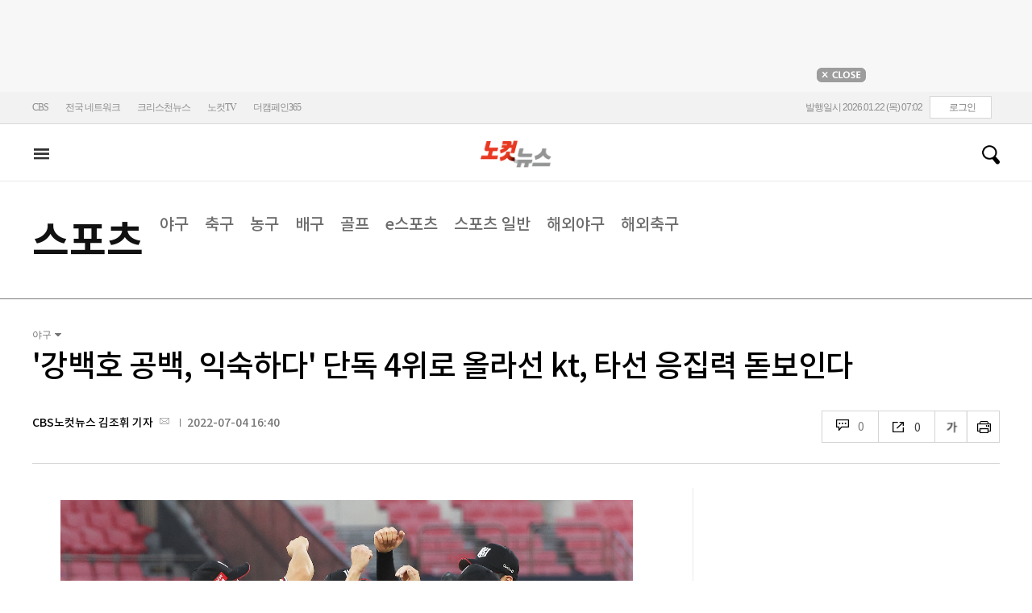

--- FILE ---
content_type: text/html; charset=utf-8
request_url: https://www.nocutnews.co.kr/news/5781603
body_size: 25568
content:

<!DOCTYPE html>
<html xmlns="http://www.w3.org/1999/xhtml" lang="ko">
<head><meta http-equiv="Content-Type" content="text/html; charset=utf-8" /><meta property="fb:pages" content="193441624024392" /><meta property="fb:app_id" content="489414577923131" /><meta property="og:site_name" content="노컷뉴스" /><meta name="google-site-verification" content="BUn3X2boK4DC8NAas8iCd9EngNf_rCVoW-ZS0X-J1f8" /><meta name="naver-site-verification" content="a0a7821d7b454398c3fc2c1f1fb784b37178ecae" /><meta name="dailymotion-domain-verification" content="dm1sk2ybj0xarz6sf" /><meta name="referrer" content="unsafe-url" />




<meta name="description" content="&#39;타격 천재&#39; 강백호(kt)가 또 다시 부상에 발목이 잡혔다." /><meta property="og:url" content="https://www.nocutnews.co.kr/news/5781603" /><meta property="og:type" content="article" /><meta property="og:title" content="&#39;강백호 공백, 익숙하다&#39; 단독 4위로 올라선 kt, 타선 응집력 돋보인다" /><meta property="og:description" content="&#39;타격 천재&#39; 강백호(kt)가 또 다시 부상에 발목이 잡혔다." /><meta property="og:image" content="https://file2.nocutnews.co.kr/newsroom/image/2022/07/04/202207041613233983_0.jpg" /><meta property="og:locale" content="ko_KR" /><meta name="twitter:card" content="summary_large_image" /><meta name="twitter:url" content="https://www.nocutnews.co.kr/news/5781603" /><meta name="twitter:title" content="&#39;강백호 공백, 익숙하다&#39; 단독 4위로 올라선 kt, 타선 응집력 돋보인다" /><meta name="twitter:description" content="&#39;타격 천재&#39; 강백호(kt)가 또 다시 부상에 발목이 잡혔다." /><meta name="twitter:image" content="https://file2.nocutnews.co.kr/newsroom/image/2022/07/04/202207041613233983_0.jpg" /><meta name="article:section" content="스포츠" /><meta name="article:section2" content="야구" /><meta name="article:published_time" content="2022-07-04T16:40:25.6170000" /><meta name="dable:item_id" content="5781603" /><meta name="dable:author" content="CBS노컷뉴스 김조휘 기자" /><title>
	'강백호 공백, 익숙하다' 단독 4위로 올라선 kt, 타선 응집력 돋보인다 - 노컷뉴스
</title><link rel="stylesheet" type="text/css" href="/css/basic.css" />
<link rel="stylesheet" type="text/css" href="/css/common2024.css" />
<link rel="stylesheet" type="text/css" href="/css/gnb2024.css" />
	<link rel="stylesheet" href="/css/swiper-bundle.min.css" />
<link rel="stylesheet" type="text/css" href="/css/slick.css" />

	<link href="/css/rightarea.css" rel="stylesheet" />
	<link href="/css/rightarea2024.css" rel="stylesheet" />



<link href="https://www.jqueryscript.net/css/jquerysctipttop.css" rel="stylesheet" type="text/css" />
<link rel="stylesheet" type="text/css" href="https://reply.nocutnews.co.kr/css/basic.css" />
<link rel="stylesheet" type="text/css" href="https://reply.nocutnews.co.kr/css/reply.css" />
<link rel="stylesheet" type="text/css" href="css/view.css" />

<link rel="canonical" href="https://www.nocutnews.co.kr/news/5781603" />
<link rel="alternate" media="only screen and (max-width: 640px)" href="https://m.nocutnews.co.kr/news/5781603" />



<link rel="amphtml" href="https://m.nocutnews.co.kr/news/amp/5781603" />




	<!-- Google tag (gtag.js) -->


<!-- Google Tag Manager -->
<script>(function (w, d, s, l, i) {
		w[l] = w[l] || []; w[l].push({
			'gtm.start':
				new Date().getTime(), event: 'gtm.js'
		}); var f = d.getElementsByTagName(s)[0],
			j = d.createElement(s), dl = l != 'dataLayer' ? '&l=' + l : ''; j.async = true; j.src =
				'https://www.googletagmanager.com/gtm.js?id=' + i + dl; f.parentNode.insertBefore(j, f);
	})(window, document, 'script', 'dataLayer', 'GTM-NLRH268');</script>
<!-- End Google Tag Manager -->

<script type="text/javascript">
	// Dable 스크립트 18.06.28
	(function (d, a, b, l, e, _) {
		d[b] = d[b] || function () { (d[b].q = d[b].q || []).push(arguments) }; e = a.createElement(l);
		e.async = 1; e.charset = 'utf-8'; e.src = '//static.dable.io/dist/plugin.min.js';
		_ = a.getElementsByTagName(l)[0]; _.parentNode.insertBefore(e, _);
	})(window, document, 'dable', 'script');
	dable('setService', 'nocutnews.co.kr');
	dable('sendLog');
</script>

<script type="text/javascript" src="/WebResource.axd?d=vk8OLjAtV5n4RTSkntTKLMOFXJqKGAveaiIcBu_LddYyzZyKctGn1MekGwXM0wJjQcJp-Z-IRlqpd-VZk7NAoSyivU77RsNMcmlOKD0tX1YV3t4Yh9FAXAanoHKFWXJ4CjaMRG2jbabws_OGWWJbodps6Ug1&t=639029531496439404"></script>
<script type="text/javascript" src="//code.jquery.com/jquery-1.12.0.min.js"></script>
<script type="text/javascript" src="//code.jquery.com/ui/1.11.4/jquery-ui.min.js"></script>
<script src="https://cdn.jsdelivr.net/npm/clipboard@1/dist/clipboard.min.js"></script>
<script type="text/javascript" src="/js/kakao.min.js"></script>
<script type="text/javascript" src="/WebResource.axd?d=CoYCds3a48pxw4hdcWCV_H7tm9j1nYMjJpxkdYvTE7M1wxeCL4YzcHV5trzFr5WU818_3NHUPcq6-Q-A-NezS_3AUgexlfMq8qxHptLv2BSvR2PVeFJOEjiLuvqowSVuqdAV71oNjPPpqJZBmey03ilhXQQ1&t=639029531496439404"></script>
<script type="text/javascript" src="/WebResource.axd?d=uwOdSAuA01rsLsJON_Q1bcfHMB1df1K8ZgSQa-g9Fk8ae3fPoEqQ7Gl8qR1t4aa8OYVijQOdAKp1L-Acfx6Ek-r9CAhZ_ouZennVSbFU58ZZdfdBuk4yO_l-uG-39YGf3VmpCt4jvVz7CJKuGcpk16NeW23dwXSXHPvOtKtIrbtc_n1g0&t=639029531496439404"></script>
<script type="text/javascript" src="/js/nocutnews-3.0.0.js"></script>
<script type="text/javascript" src="https://cms.nocutnews.co.kr/nocutnews/nnc_data.htm"></script>
<script type="text/javascript" src="https://cms.nocutnews.co.kr/nocutnews/facebook_poll_data.htm"></script>
<script type="text/javascript" src="https://cms.nocutnews.co.kr/nocutnews/extensive_data_v4.htm"></script>
<script type="text/javascript" src="https://cms.nocutnews.co.kr/nocutnews/videolive_data.js"></script>
<script src="/js/mobileh.js"></script>


<script src="/js/swiper-bundle.min.js"></script>
<script type="text/javascript" src="/js/slick.min.js"></script>

	
	<script type="text/javascript" src="/js/rightarea.js"></script>

<script type="text/javascript" src="//send.mci1.co.kr/delivery/js/32057708/23314335270" async></script>
<script type="application/javascript" src="//anymind360.com/js/17767/ats.js"></script>
<script type="text/javascript" src="https://content.jwplatform.com/libraries/lZCf5zks.js"></script>
<script type="text/javascript" src="/ad/js/criteo_cookie.js"></script>




<script type="text/javascript" src="/news/js/view.js?639046621186997224"></script>
<script type="text/javascript" src="https://cms.nocutnews.co.kr/nocutnews/special/election/presidential21/common_data.js?639046621186997224"></script>
<script type="text/javascript" src="https://www.gstatic.com/charts/loader.js"></script>
<script type="text/javascript" src="https://white.contentsfeed.com/RealMedia/ads/adstream_jx.ads/www.nocutnews.co.kr/article@Bottom2"></script>

<script type="text/javascript" src="https://cms.nocutnews.co.kr/nocutnews/rightarea_data_v5.js"></script>
<script type="text/javascript" src="https://cms.nocutnews.co.kr/nocutnews/main_data_v5.js"></script>

<script type = 'application/ld+json'>
[
{
"@context": "https://schema.org",
"@type": "NewsArticle",
"@id": "https://www.nocutnews.co.kr/news/5781603",
"mainEntityOfPage" : {
"@type": "WebPage" , 
"@id": "https://www.nocutnews.co.kr/news/5781603"
},
"articleSection": [
"스포츠",
"야구"
],
"headline": "&#39;강백호 공백, 익숙하다&#39; 단독 4위로 올라선 kt, 타선 응집력 돋보인다",
"image": {
 "@type": "ImageObject", 
 "@id": "https://file2.nocutnews.co.kr/newsroom/image/2022/07/04/202207041613233983_0.jpg", 
 "url": "https://file2.nocutnews.co.kr/newsroom/image/2022/07/04/202207041613233983_0.jpg", 
 "width": "710", 
 "height": "460" 
},
"datePublished": "2022-07-04T16:40:25",
"dateModified": "2022-07-04T16:40:25",
"author" : {
 "@type": "Person", 
 "name": "CBS노컷뉴스 김조휘 기자" 
},
"publisher": {
 "@type": "Organization", 
 "name": "노컷뉴스", 
"logo": {
 "@type": "ImageObject", 
 "url": "https://img.nocutnews.co.kr/nocut/v2/img/img_snsDefault_n.png", 
 "width": "211", 
 "height": "60" 
},
"sameAs": ["https://www.facebook.com/nocutnews", "https://twitter.com/nocutnews"] }, 
"description": "&#39;타격 천재&#39; 강백호(kt)가 또 다시 부상에 발목이 잡혔다."
},
{
"@context": "https://schema.org",
"@type": "BreadcrumbList",
"itemListElement" : [{
"@type": "ListItem",
"position": 1,
"name": "홈",
"item": "https://www.nocutnews.co.kr"
},
{
"@type": "ListItem",
"position": 2,
"name": "스포츠",
"item": "https://www.nocutnews.co.kr/news/sports"
},
{
"@type": "ListItem",
"position": 3,
"name": "야구",
"item": "https://www.nocutnews.co.kr/news/sports/list?c2=220"
},
{
"@type": "ListItem",
"position": 4,
"name": "'강백호 공백, 익숙하다' 단독 4위로 올라선 kt, 타선 응집력 돋보인다",
"item": "https://www.nocutnews.co.kr/news/5781603"
}
]
}
</script>
</head>
<body>
<form method="post" action="./5781603" id="frmForm">
<div class="aspNetHidden">
<input type="hidden" name="__VIEWSTATE" id="__VIEWSTATE" value="x8N3a1s3PmuQMocemrvJy6bajCd9ms5Tq2WQ8W3uvRENQqJpxd3bIPCjWIWtd4GGjcaoXnZwxZCJI9QAzhpPOqMfybzmh1C2SlxkGlQI3MFd1wHl3HKJ8YL5bkPqpfk/6s5tV2hZwXj/IsKqCP/Hbcfv5QZA3ueuz5BMK2eHDiuzyvSgfW6i6AtihExmGFFo4m70dIS7wM1Egr6n8/zNcjd3f6OSKdKwuFIzfInPa/9Nl9H4LjiS3ab1/T8ozPzsNyiBLKwc9hPTLffhRjqks09lAD5tZLAnQZktXTKo6MPcJlBQRc+PlEbaTmGZz8EGK7leUUo5HlrKMnaeOxgyYcQgItVx0JvUFhDazIzhhs+QAkH4hMK5A2Vu98CCIacYLtFBzyTnNYaW0YL0qI8NKPKrWvtGdHDsHb48/HSj80HnxZdThr08gBvUGbslTOQIdqyuIbRbBNgyLuDa7LE+ENFMDJUBrpvcWvL2UtSdgwUEGWULH4+QW/RHgVNoB+D6ejE850cR4SEXiFHBqjKuTXdY94dmoGGXcWf1O7Y3hY6dPGOSfmQn8cacXRo03LF0AL1tobktFtBd730IXx+EFqbNTLTmEXHjp59Wyi8d9jBin6uUWCEBfiZGuC0Cpk2EEmD/INx5B1rqPw3wYlfGODhEJDYgDmq0iPlJKOB/[base64]/FpCKH1H8YiGUD+IJuAP4tj1d2x7ty1fEctnYINHv7klhQGYKMFzT8SmDG38pkYgqV//4v5RFI+b5ZzfD1UfFmRJPtuH/HtShWmZXHXmxHLE30NhlMkIfVxe677iz2dTFnaYl4/wBd631ltSoKxKqRQQa4OcFSzS6JhbbAVs4rKMdhFDhl6trDL+18TXabq2yXgXurVeioGT1txMT3KADglaxT/mxS3wdzD5S23zlutuXXFxBCnYqYAyKY5x2vyu24cieomiygO1Q+2wuCVFExsjhH+vkzXhqVz68Umd6tcT6XkPkrbmw0VGtpbk+rfTKvRfnbk/bqqrUmh+RP9QjlE///M99rPGPNy2uPnPNzWE2poIjq94U9H94nf8gAugjsQgHgBeXyj35ID0N9qbz/9AG7uJ+3A+InLuV9QAx5lIBdiZuo6nbDs5TMQBH3VH7OYIH5MrSDHaurzpjZhj4T456DgNUAtIXL9WCPg4QiSU/r8mN2HQnLSZiPElr9Ens8arWvMj0lmuAEei38mzey+yXQ6+74ZG+LX5Zj9tn0rw8rRhXePbXEF6tSq9rbh0TMiZy4cLXey/AcZzZa4amQJV/lnO2IxBRIOvDMV9Rqz1H4CDlznpALmI1l70lKbtaJVnQDj17IzyeDBu6k7F4PhdOiPIlD9AbwemfD8q/+vXlMgRX/X+zqwXauvuM7p9+U3y1HV3fTYtg+3Cxj6G6JNb/mLQrUzVQZEx5iMavT+5PnunYN3ILDzkYwHWEc9BrmEsCxwOzEGoVkXFYVGIu+hiw0IQpeDRu+XRxhRR3e29enThlC7XXf7/1txRpPSxTItqRsOyLc6DCtPHo7VRVrQkgccpynCJDF8Y2rhmlhhQ4Om53YVZhYlqv/kNJ+SgL+j//j8SnrPGd3fG+W7IITqorfstHEjKN0Rg8x7FY1FhzYIYfqpoCflEwJcQ/jqtrmPAo2iuu5mwwWphf0ICvx0bI6Rk+Qn3agUWCiYkxHvACEYt0YV97WyF4JmK9lUdzNE+9J9lmK3+kFZNqkrDU6xQ1ZdaB159HsxNoJEtWC7PyqJv5lGr/ee2Oy7hlZqhRp4QxQXzAIkU/+7jLZT9NM0c47PRZuI5SP0ci5PXVqbSGGuv8havUyrL5pwD4PCgtl/AQhJkuHOL9daJ+Xex03zpsPFaKZwtE/dpyjzetVm6/wwE+00pbXQyNSaCUIwGw0rFgofG3U0FkCaza+H+F3kjmohwcz+m73cSja5tHZxF3gc862n9OFFNAObpb3STS7eN6VSQkj19K3oo96YGpluRC5Ae+x7zfgdsG+lXDLer5N3hxYYl1c1VtMPUbRkVV3Wfvf6a2Ni0VB9TrDDN+OvojK4PSx/Z7nN0YSSYtfFdXcRxQ0c33P2Fz+s2ij0Nopvjbo0j6oRJWOHxmjCkzcguvdNuHAupioPVGq0EFr4ATyC1ZI4k0zdPUXmLwHhZTH9Bnd+gWHF9/rIXc8Ku55eMy6qd1DIJi2U/j18ogtPnRSmnYMmYxExEDyqvxIamARkOArKZkZe+416L3RhDdbNIrZLLYRShaQnfWReHTKs6sm0Ba0uDfDl976W6/qdb1mGDdxbj9ehoFetFaZJWpICOzoqNDVeUyI4G3AR929sKV9oKqPNRI/[base64]/IlCcIpjD+/cBNRH+4glPGHw4W/xy+It2zb8u/C66al77WlKe/O8OC7HsuSI3hR1bYNJTAPCJQoNhlrH+PrWxrE1NOzyf+uObkVs9sa4Z2wK9YSCtExaIWchQjaUo6qIytqF7KtIVfl3JxvbmtuGfpw4+Pb4pPSUtfun4baxoTcXbS8LiaZ7EkSc6TEx815SrvSMAedUH2YwiQRp4cGN/8Hq6292rbvi/KmDTalhcir2ReRGsTy7dH/aCr9E4T01Xztc7QqouvG5pMtIaYhepro+bTUF2AysYDAc94DOXbjM+htLlZg/DYsxUUI9gClnuvUZs8nXL7or4r5KR/z2KGZyXG11E9S4E2SP4DrkWxJxlizTDdmfkMoZsgmXe+eDkOJXwiF8363whTw3atGcAIXIuzrUAYfk/govtMFDeZCsJOlt3biZLW8F3+6VHJPbRH8BAupx38YfRxdYme0xa83YVYtejqHUkcjo/cwwkzYJX+Sfv68+hUztO6+RleeCkL8tuQV58gnN+l4reCrM14iWrtprilt2XnwgMPgXM9zynoYBg649/i/Lk/Dv0w/dzVtr3xrnmjGNgkgLL56tHf+5JnpAkXVW5SD22at7ftbWhoOkjZR/5WBRvuvXA9pHdamCSY/l91cmNdpoQDegWkaKyE6UiWANx0AH02KqIfom" />
</div>


<script type="text/javascript">
//<![CDATA[
_Page.news.preview = false;
_Page.news.index = 5781603;
_Page.news.replyOnly = false;
_Page.news.title = "\u0027강백호 공백, 익숙하다\u0027 단독 4위로 올라선 kt, 타선 응집력 돋보인다";
_Page.news.shorturl = "http://cbs.kr/kQAHRD";
_Page.news.data.wcf = "https://wcf.nocutnews.co.kr";
_Page.news.data.category = "sports";
_Page.news.magnification.data.items = [{"index":2956355,"usable":1,"caption":"kt 승리. 연합뉴스","image":{"url":"https:\/\/file2.nocutnews.co.kr\/newsroom\/image\/2022\/07\/04\/202207041613233983_0.jpg","fileSize":415391,"mimeType":"image\/jpeg","originName":"202207041613233983_0.jpg","height":"460px","width":"710px"},"type":127},{"index":2956356,"usable":1,"caption":"kt wiz 날벼락…강백호, 주루 중 햄스트링 부상","image":{"url":"https:\/\/file2.nocutnews.co.kr\/newsroom\/image\/2022\/07\/04\/202207041614321423_0.jpg","fileSize":402267,"mimeType":"image\/jpeg","originName":"202207041614321423_0.jpg","height":"542px","width":"710px"},"type":127},{"index":2956357,"usable":1,"caption":"박병호 '연타석 홈런'. 연합뉴스","image":{"url":"https:\/\/file2.nocutnews.co.kr\/newsroom\/image\/2022\/07\/04\/202207041615323043_0.jpg","fileSize":417796,"mimeType":"image\/jpeg","originName":"202207041615323043_0.jpg","height":"473px","width":"710px"},"type":127},{"index":2956358,"usable":1,"caption":"강백호 '시작은 안타'. 연합뉴스","image":{"url":"https:\/\/file2.nocutnews.co.kr\/newsroom\/image\/2022\/07\/04\/202207041624313043_0.jpg","fileSize":379546,"mimeType":"image\/jpeg","originName":"202207041624313043_0.jpg","height":"462px","width":"710px"},"type":127}]
_Page.news.subcategory.data.index = 220
_Page.news.subcategory.data.items = [{"index":220,"title":"야구","usable":1,"code":"60400020","sequence":1,"type":2},{"index":221,"title":"축구","usable":1,"code":"60400030","sequence":2,"type":2},{"index":222,"title":"농구","usable":1,"code":"60400040","sequence":3,"type":2},{"index":517,"title":"배구","usable":1,"code":"60400045","sequence":4,"type":2},{"index":223,"title":"골프","usable":1,"code":"60400050","sequence":5,"type":2},{"index":458,"title":"e스포츠","usable":1,"code":"60400070","sequence":6,"type":2},{"index":219,"title":"스포츠일반","usable":1,"code":"60400010","sequence":7,"type":2},{"index":574,"title":"해외야구","usable":1,"code":"60400021","sequence":8,"type":2},{"index":575,"title":"해외축구","usable":1,"code":"60400031","sequence":9,"type":2}]
_TRK_PN = "노컷";
_TRK_CP = "스포츠";
_Data.sites.nocut.login = "https://member.nocutnews.co.kr/login";
MobileHandler('https://m.nocutnews.co.kr');
_Page.clientId = "1fa6c1bc-7ab3-4534-b83f-5e9b0b06281e";
_Page.share.list.sns.kakao.apiKey = "439f10174b0dab64f4520b0bdecfe66a";
_Page.data.imageResize = false;
_Data.sites.nocut.login = "https://member.nocutnews.co.kr/login";
_Data.sites.nocut.photo = "https://photo.nocutnews.co.kr";
_Data.sites.nocut.v = "https://www.nocutnews.co.kr/nocutv/";
//]]>
</script>

<div class="aspNetHidden">

	<input type="hidden" name="__VIEWSTATEGENERATOR" id="__VIEWSTATEGENERATOR" value="B69F4D26" />
</div>
	
	


	<img id="imgNewsImage" src="" style="display: none" />
	<div id="test" style="display:none">

</div>
	
		
		<div class="ad_top1">
			<div>
				<iframe src='//white.contentsfeed.com/RealMedia/ads/adstream_sx.ads/www.nocutnews.co.kr/main@x14'
					width='728' height='90' frameborder='0' marginwidth='0' marginheight='0' scrolling='no'
					leftmargin='0' topmargin='0'></iframe>
				<p>
					<a href="javascript:;">
						<img src="//img.nocutnews.co.kr/nocut/main/ban_close.jpg" alt="탑배너 닫기" /></a>
				</p>
			</div>
		</div>
	
	
	
	
		
		<!-- TargetPushAD_노컷뉴스 -->
		
		<!--// TargetPushAD_노컷뉴스 -->
	
	
	
		
		<script type="text/javascript" src="//white.contentsfeed.com/RealMedia/ads/adstream_jx.ads/www.nocutnews.co.kr/article@x16"></script>
	
	
	



	
	<div id="pnlWrap" class="wrap">
	
		
	
			<div id="pnlHeader" class="header st2 type3">
		
	

	<div class="thin_nav">
		<ul class="box">
			<li><a href="https://www.cbs.co.kr" target="_blank">CBS</a></li>
			<li class="hd_network_local">
				<a class="btn" href="javascript:;">전국 네트워크</a>
				<div class="layerbox">
					<ul>
						<li class="net_local">
							<p>
								<a target="_blank" href="https://gw.nocutnews.co.kr">강원</a>
								<a target="_blank" href="https://gn.nocutnews.co.kr">경남</a>
								<a target="_blank" href="https://gj.nocutnews.co.kr">광주</a>
								<a target="_blank" href="https://dg.nocutnews.co.kr">대구</a>
								<a target="_blank" href="https://dj.nocutnews.co.kr">대전</a>
								<a target="_blank" href="https://bs.nocutnews.co.kr">부산</a>
								<a target="_blank" href="https://yd.nocutnews.co.kr">영동</a>
								<a target="_blank" href="https://us.nocutnews.co.kr">울산</a>
								<a target="_blank" href="https://jn.nocutnews.co.kr">전남</a>
								<a target="_blank" href="https://jb.nocutnews.co.kr">전북</a>
								<a target="_blank" href="https://jeju.nocutnews.co.kr">제주</a>
								<a target="_blank" href="https://cj.nocutnews.co.kr">청주</a>
								<a target="_blank" href="https://ph.nocutnews.co.kr">포항</a>
							</p>
						</li>
					</ul>
					<a class="btn_close" href="javascript:;" title="닫기">닫기</a>
				</div>
			</li>
			<li><a href="https://christian.nocutnews.co.kr" target="_blank">크리스천뉴스</a></li>
			
			<li><a href="//www.youtube.com/@NocutTV1" target="_blank">노컷TV</a></li>
			<li><a href="//www.thecampaign365.com" target="_blank">더캠페인365</a></li>
			<li class="loginframe">
				<iframe id="ifrLogin" width="500" height="40" src="/common/loginframe.aspx?639046621186997224"
					marginwidth="0" marginheight="0" frameborder="0" scrolling="no"></iframe>
			</li>

		</ul>
	</div>

	<div class="box head_b">

		
				
				<p class="logo_h" title="대한민국 중심언론 노컷뉴스">
					<a class="" href="/">노컷뉴스</a>
				</p>
				<div class="view_h2">
					<h2>'강백호 공백, 익숙하다' 단독 4위로 올라선 kt, 타선 응집력 돋보인다</h2>
					<ul class="v_g">
						<li id="Li1" class="txt r_b">
							<a class="reply_b" href="#">
								<span id="spnReplyCount1">0</span>
							</a>
						</li>
						<li class="txt sns_b">
							<em>0</em>
							<div class="snsbox">
								<button class="sns_f" title="페이스북">페이스북</button>
								<button class="sns_t" title="트위터">트위터</button>
								<button class="sns_b" title="밴드">밴드</button>
								<button class="sns_k" title="카카오톡">카카오톡</button>
								<button class="sns_u" title="URL">URL</button>

								
							</div>
						</li>
						<li>
							<div class="f_wrap">
								<div class="btn_font">
									폰트사이즈
								<div class="font_b">
									<button class="btn_minus" title="작게보기">-</button>
									<button class="btn_plus" title="크게보기">+</button>
									
								</div>
								</div>
							</div>
						</li>
						<li>
							<button class="btn_print" title="인쇄">인쇄</button>
							
						</li>
					</ul>
				</div>
			

		
		<p class="h_live_bt" style="display: none;"><a href="#" target="_blank">LIVE</a></p>
		
		
		<div class="head_adl">
			<iframe src='//white.contentsfeed.com/RealMedia/ads/adstream_sx.ads/www.nocutnews.co.kr/main@Top1'
				width='283' height='80' frameborder='0' marginwidth='0' marginheight='0' scrolling='no'
				leftmargin='0' topmargin='0'></iframe>

		</div>
	
		
		
		<div class="head_adr2">
			<iframe src='//white.contentsfeed.com/RealMedia/ads/adstream_sx.ads/www.nocutnews.co.kr/article@Top1'
				width='283' height='80' frameborder='0' marginwidth='0' marginheight='0' scrolling='no'
				leftmargin='0' topmargin='0'></iframe>
		</div>
	

	</div>

	
	<div id="gnb" class="gnb" tabindex="-1">
		<div class="box">
			<span class="btn_allview" title="전체"></span>
			<ul class="nav">
				
				<li id="liPolitics"><a href="/news/politics">
					정치</a></li>
				<li id="liSociety"><a href="/news/society">
					사회</a></li>
				<li id="liLocal"><a href="/news/area">
					전국</a></li>
				<li id="liPolicy"><a href="/news/policy">
					정책</a></li>
				<li id="liEconomy"><a href="/news/economy">
					경제</a></li>
				<li id="liIT"><a href="/news/industry">
					산업</a></li>
				<li id="li2"><a href="/news/world">
					국제</a></li>
				<li id="liOpinion"><a href="/news/opinion">
					오피니언</a></li>
				<li id="liCulture"><a href="/news/life">
					라이프</a></li>
				<li id="liEntertainment"><a href="/news/entertainment">
					엔터</a></li>
				<li id="liSports" class=" sel"><a href="/news/sports">
					스포츠</a></li>
				<li><a href="https://photo.nocutnews.co.kr" target="_blank">포토</a></li>
				<li><a href="/subscribe/">구독</a></li>
			</ul>
			
			<div class="scbox_wrap">
				<div class="s_b">
					<p class="search_b">
						
						<input type="text" maxlength="20" />
						<a href="#" class="btn_del" style="display: none;">삭제</a>
						<a id="btn_search" href="https://search.nocutnews.co.kr/?q=">검색</a>
					</p>
					
					<div class="scbox" style="display: none;">
						<ul class="sclist">
							
						</ul>
						<a href="#" class="autoact">자동완성 끄기</a>
					</div>
				</div>
			</div>
		</div>
		
	</div>
	
	

<div class="allmenu">
	<div class="box">
		<ul>
			
					<li>
						<strong><a href="/news/politics">정치</a></strong>
						<ul>
								<li><a href="/news/politics/list?c2=184">청와대</a></li>
							
								<li><a href="/news/politics/list?c2=187">국방/외교</a></li>
							
								<li><a href="/news/politics/list?c2=188">통일/북한</a></li>
							
								<li><a href="/news/politics/list?c2=185">국회/정당</a></li>
							
								<li><a href="/news/politics/list?c2=495">선거</a></li>
							
								<li><a href="/news/politics/list?c2=183">정치 일반</a></li>
							</ul>
					</li>
				
					<li>
						<strong><a href="/news/society">사회</a></strong>
						<ul>
								<li><a href="/news/society/list?c2=193">사건/사고</a></li>
							
								<li><a href="/news/society/list?c2=194">법조</a></li>
							
								<li><a href="/news/society/list?c2=198">인물</a></li>
							
								<li><a href="/news/society/list?c2=197">날씨/환경</a></li>
							
								<li><a href="/news/society/list?c2=200">사회 일반</a></li>
							</ul>
					</li>
				
					<li>
						<strong><a href="/news/policy">정책</a></strong>
						<ul>
								<li><a href="/news/policy/list?c2=643">총리실</a></li>
							
								<li><a href="/news/policy/list?c2=644">교육</a></li>
							
								<li><a href="/news/policy/list?c2=645">노동</a></li>
							
								<li><a href="/news/policy/list?c2=646">보건/의료</a></li>
							
								<li><a href="/news/policy/list?c2=647">인권/복지</a></li>
							
								<li><a href="/news/policy/list?c2=648">경제정책</a></li>
							
								<li><a href="/news/policy/list?c2=649">정책 일반</a></li>
							</ul>
					</li>
				
					<li>
						<strong><a href="/news/economy">경제</a></strong>
						<ul>
								<li><a href="/news/economy/list?c2=208">금융/증시</a></li>
							
								<li><a href="/news/economy/list?c2=455">경제 일반</a></li>
							</ul>
					</li>
				
					<li>
						<strong><a href="/news/industry">산업</a></strong>
						<ul>
								<li><a href="/news/industry/list?c2=527">기업/산업</a></li>
							
								<li><a href="/news/industry/list?c2=528">생활경제</a></li>
							
								<li><a href="/news/industry/list?c2=529">자동차</a></li>
							
								<li><a href="/news/industry/list?c2=530">부동산</a></li>
							
								<li><a href="/news/industry/list?c2=531">취업/직장인</a></li>
							
								<li><a href="/news/industry/list?c2=249">IT/과학</a></li>
							
								<li><a href="/news/industry/list?c2=576">비즈인물</a></li>
							
								<li><a href="/news/industry/list?c2=532">산업 일반</a></li>
							</ul>
					</li>
				
					<li>
						<strong><a href="/news/world">국제</a></strong>
						<ul>
								<li><a href="/news/world/list?c2=244">아시아/호주</a></li>
							
								<li><a href="/news/world/list?c2=245">미국/중남미</a></li>
							
								<li><a href="/news/world/list?c2=246">유럽/러시아</a></li>
							
								<li><a href="/news/world/list?c2=247">중동/아프리카</a></li>
							
								<li><a href="/news/world/list?c2=457">해외토픽</a></li>
							
								<li><a href="/news/world/list?c2=243">국제 일반</a></li>
							</ul>
					</li>
				
					<li>
						<strong><a href="/news/opinion">오피니언</a></strong>
						<ul>
								<li><a href="/news/opinion/list?c2=284">기자수첩</a></li>
							
								<li><a href="/news/opinion/list?c2=283">사설/시론/칼럼</a></li>
							
								<li><a href="/news/opinion/list?c2=288">노컷만평</a></li>
							
								<li><a href="/news/opinion/list?c2=483">기고</a></li>
							</ul>
					</li>
				
					<li>
						<strong><a href="/news/life">라이프</a></strong>
						<ul>
								<li><a href="/news/life/list?c2=263">공연/전시</a></li>
							
								<li><a href="/news/life/list?c2=265">여행/레저</a></li>
							
								<li><a href="/news/life/list?c2=266">책/학술</a></li>
							
								<li><a href="/news/life/list?c2=267">패션/뷰티</a></li>
							
								<li><a href="/news/life/list?c2=268">생활/건강</a></li>
							
								<li><a href="/news/life/list?c2=269">종교</a></li>
							
								<li><a href="/news/life/list?c2=270">미디어</a></li>
							
								<li><a href="/news/life/list?c2=271">라이프 일반</a></li>
							</ul>
					</li>
				
					<li>
						<strong><a href="/news/entertainment">엔터</a></strong>
						<ul>
								<li><a href="/news/entertainment/list?c2=255">연예가 화제</a></li>
							
								<li><a href="/news/entertainment/list?c2=256">방송</a></li>
							
								<li><a href="/news/entertainment/list?c2=257">영화</a></li>
							
								<li><a href="/news/entertainment/list?c2=258">가요</a></li>
							
								<li><a href="/news/entertainment/list?c2=656">OTT</a></li>
							
								<li><a href="/news/entertainment/list?c2=259">해외 연예</a></li>
							
								<li><a href="/news/entertainment/list?c2=260">엔터 일반</a></li>
							</ul>
					</li>
				
					<li>
						<strong><a href="/news/sports">스포츠</a></strong>
						<ul>
								<li><a href="/news/sports/list?c2=220">야구</a></li>
							
								<li><a href="/news/sports/list?c2=221">축구</a></li>
							
								<li><a href="/news/sports/list?c2=222">농구</a></li>
							
								<li><a href="/news/sports/list?c2=517">배구</a></li>
							
								<li><a href="/news/sports/list?c2=223">골프</a></li>
							
								<li><a href="/news/sports/list?c2=458">e스포츠</a></li>
							
								<li><a href="/news/sports/list?c2=219">스포츠 일반</a></li>
							
								<li><a href="/news/sports/list?c2=574">해외야구</a></li>
							
								<li><a href="/news/sports/list?c2=575">해외축구</a></li>
							</ul>
					</li>
				
			
			
			
			
			<li class="w100 border_t1">
				<strong><a href="">전국</a></strong>
				
					
						<span><a href="/news/area/list?c2=227">경인</a>
						</span>
					
						<span><a href="/news/area/list?c2=233">강원</a>
						</span>
					
						<span><a href="/news/area/list?c2=237">경남</a>
						</span>
					
						<span><a href="/news/area/list?c2=230">광주</a>
						</span>
					
						<span><a href="/news/area/list?c2=228">대구</a>
						</span>
					
						<span><a href="/news/area/list?c2=234">대전</a>
						</span>
					
						<span><a href="/news/area/list?c2=229">부산</a>
						</span>
					
						<span><a href="/news/area/list?c2=235">영동</a>
						</span>
					
						<span><a href="/news/area/list?c2=240">울산</a>
						</span>
					
						<span><a href="/news/area/list?c2=239">전남</a>
						</span>
					
						<span><a href="/news/area/list?c2=231">전북</a>
						</span>
					
						<span><a href="/news/area/list?c2=236">제주</a>
						</span>
					
						<span><a href="/news/area/list?c2=232">청주</a>
						</span>
					
						<span><a href="/news/area/list?c2=238">포항</a>
						</span>
					
						<span><a href="/news/area/list?c2=226">전국 일반</a>
						</span>
					
			</li>
			<li class="w100 ">
				<strong><a href="/news/list">최신기사</a></strong>
				<strong><a href="/issue/hotissue/">핫이슈</a></strong>
				<strong><a href="/issue/theme/">스페셜</a></strong>
				<strong><a href="/issue/plan/">기획</a></strong>
				<strong><a href="https://photo.nocutnews.co.kr/">포토</a></strong>
				<strong><a href="/jebo/write.aspx">제보</a></strong>
				<strong><a href="/subscribe/">구독</a></strong>
			</li>
			<li class="w100">
				<strong><a href="/nocutv/">노컷브이</a></strong>
				<strong><a href="/itsreal/">노컷체크</a></strong>
				<strong><a href="/story/">인터랙티브</a></strong>
				<strong><a href="/timeline/">타임라인</a></strong>
				<strong><a href="/podcast/">팟캐스트</a></strong>
				
				<strong><a href="/creal/">씨리얼</a></strong>
				<strong><a href="//www.youtube.com/@NocutTV1" target="_blank">노컷TV</a></strong>
			</li>
		</ul>
		<button type="button" class="btn_layer_close" title="닫기">닫기</button>
		
	</div>
</div>


	</div>


<div class="list_gnb">
	<ul class="head_subtit">		
		
				<li class="tit_m11"><strong><a href="/news/sports">
					스포츠</a></strong>
					<p>
							<a data-index="220" href="/news/sports/list?c2=220">
								야구</a>
						
							<a data-index="221" href="/news/sports/list?c2=221">
								축구</a>
						
							<a data-index="222" href="/news/sports/list?c2=222">
								농구</a>
						
							<a data-index="517" href="/news/sports/list?c2=517">
								배구</a>
						
							<a data-index="223" href="/news/sports/list?c2=223">
								골프</a>
						
							<a data-index="458" href="/news/sports/list?c2=458">
								e스포츠</a>
						
							<a data-index="219" href="/news/sports/list?c2=219">
								스포츠 일반</a>
						
							<a data-index="574" href="/news/sports/list?c2=574">
								해외야구</a>
						
							<a data-index="575" href="/news/sports/list?c2=575">
								해외축구</a>
						</p>
					
				</li>
			
	</ul>
</div>





		


	<div id="pnlContainer" class="container">
		
		<div class="con_col2th">
			
	<div id="pnlViewTop" class="view_top">
			
		<div class="sub_group" id="divSubCategory">
			<p>
				<a id="hlCategory" title="스포츠" href="/news/sports" style="display: none;">스포츠</a>
				<strong>야구</strong>
			</p>
			<ul class="hidd"></ul>
		</div>
		
		
		<div class="h_info">
			
			<h1>'강백호 공백, 익숙하다' 단독 4위로 올라선 kt, 타선 응집력 돋보인다</h1>
			<ul class="bl_b">
				<li class='email'>
	<a href='https://www.nocutnews.co.kr/reporter/1177'>CBS노컷뉴스 김조휘 기자</a>
	<a class='e_ico' href='mailto:startjoy@cbs.co.kr'>메일보내기</a>
</li>

				<li>2022-07-04 16:40</li>
			</ul>
			<div class="sub_group2">
				
				
				<div class="s_box">
					<ul class="view_tab">
						
						<li id="reply" class="txt txt_2">
							<a class="reply_b" href="5781603.re">
								<span id="spnReplyCount2"></span>
							</a>
						</li>
						<li class="txt txt_3">
							<em>0</em>
							<div class="snsbox">
								<button type="button" class="sns_f" aria-label="페이스북">페이스북</button>
								<button type="button" class="sns_t" aria-label="트위터">트위터</button>
								<button type="button" class="sns_b" aria-label="밴드">밴드</button>
								<button type="button" class="sns_k" aria-label="카카오톡">카카오톡</button>
								<button type="button" class="sns_u" aria-label="URL">URL</button>
								
							</div>
						</li>
						
							<li class="ph_b">
								<div class="f_wrap">
									<div class="btn_font">
										폰트사이즈
									<div class="font_b">
										<button type="button" class="btn_minus" aria-label="작게보기">-</button>
										<button type="button" class="btn_plus" aria-label="크게보기">+</button>
										
									</div>
									</div>
								</div>
								<button type="button" class="btn_print" aria-label="인쇄"></button>
								
							</li>
						
					</ul>
				</div>
			</div>
		</div>
	
		</div>
	<div class="con_l">	
	
	<div class="content">
		
		<div id="pnlViewBox" class="viewbox">
			
			
			

			
			

			
			<div id="pnlContent" itemprop="articleBody">
				
			<span class="fr-img-space-wrap fr-deletable news-image fr-img-caption fr-fic fr-dib" data-id="ce9736d7-71c0-45ac-9004-a3327f74b9b2" style="width: 710px;"><span class="fr-img-wrap"><img src="https://file2.nocutnews.co.kr/newsroom/image/2022/07/04/202207041613233983_0.jpg" alt="kt 승리. 연합뉴스" class="fr-fic fr-dib"><span class="fr-inner">kt 승리. 연합뉴스</span></span><iframe src="//io1.innorame.com/imp/vAg3DAw4p1Dr.iframe" width="100%" height="50" allowtransparency="true" marginwidth="0" marginheight="0" hspace="0" vspace="0" frameborder="0" scrolling="no" style="width: 320px; min-width: 100%; margin-top:10px;"></iframe></span>'타격 천재' 강백호(kt)가 또 다시 부상에 발목이 잡혔다. 하지만 kt에겐 강백호의 공백이 느껴지지 않았다.<br>&nbsp;<br><div style="text-align: right; width: 250px; float: right; margin: 0px 0px 0px 15px; ">
			<iframe src='//white.contentsfeed.com/RealMedia/ads/adstream_sx.ads/www.nocutnews.co.kr/article@x08' width='250' height='250' frameborder='0' marginwidth='0' marginheight='0' scrolling='no' leftmargin='0' topmargin='0'></iframe>
		</div>kt는 3일 경기도 수원 kt 위즈 파크에서 열린 2022 신한은행 SOL KBO 리그 두산과 홈 경기에서 6 대 0으로 이겼다. 두산과 3연전을 모두 쓸어 담으며 4연승을 질주했다.<br>&nbsp;<br>선발 소형준의 호투가 3연전 마지막 경기의 승부를 결정지었다. 7이닝 동안 안타 3개만 내주고 무실점 호투를 펼쳤다. 종전 9개를 넘은 개인 한 경기 최다인 10개의 탈삼진을 기록하며 두산의 타선을 꽁꽁 묶었다.<br><br>시즌 9승(2패)째를 수확한 소형준은 안우진(키움), 윌머 폰트(SSG)와 함께 다승 부문 공동 2위에 올라섰다. 2020년 26경기에서 거둔 한 시즌 개인 최다인 13승에 4승 차로 다가서며 가파른 승리 페이스를 달리고 있다.<br>&nbsp;<br>kt는 2019년 7월 18일 잠실 경기 이후 3년 만에 두산 3연전 스윕을 달성했다. 아울러 같은 날 SSG에 2 대 3으로 패하며 7연패에 빠진 KIA를 제치고 단독 4위로 올라섰다.<br>&nbsp;<br><span class="fr-img-space-wrap fr-deletable news-image fr-img-caption fr-fic fr-dib" data-id="19629121-087f-4c83-a484-377dd86d990a" style="width: 710px;"><span class="fr-img-wrap"><img src="https://file2.nocutnews.co.kr/newsroom/image/2022/07/04/202207041614321423_0.jpg" alt="kt wiz 날벼락…강백호, 주루 중 햄스트링 부상" class="fr-fic fr-dib"><span class="fr-inner">kt wiz 날벼락…강백호, 주루 중 햄스트링 부상</span></span></span>하지만 3연전 첫 경기부터 위기가 있었다. 경기 중 핵심 타자 강백호가 부상으로 이탈했다. 강백호는 3 대 5로 뒤진 3회말 공격에서 우전 안타를 치고 출루한 뒤 배정대의 중전 적시타 때 3루를 도는 과정에서 왼쪽 햄스트링 통증을 느끼고 그대로 쓰러졌다.<br><br>kt 구단에 따르면 강백호는 왼쪽 햄스트링 손상 '그레이드2' 소견을 받았고, 복귀까지 약 6주가 소요될 전망이다. 현재 통증으로 인해 정상적으로 걸을 수 없는 상태다.<br>&nbsp;<br>강백호는 지난 시즌 타율 3위(3할4푼7리), 타점 3위(102점)에 오르는 등 맹타를 휘둘러 kt의 창단 첫 통합 우승을 이끌었다. 하지만 올 시즌 개막을 앞두고 발가락 골절상을 입으며 2달 동안 그라운드를 밟지 못했다.<br>&nbsp;<br>지난달 4일 고척 키움전에서 복귀전을 치른 강백호는 올 시즌 팀이 치른 78경기 가운데 22경기에 출전했다. 타율 2할6푼8리(82타수 22안타) 3홈런 10타점 14득점을 기록한 그는 복귀한 지 한 달 만에 또 다시 부상으로 고꾸라졌다.<br>&nbsp;<br><span class="fr-img-space-wrap fr-deletable news-image fr-img-caption fr-fic fr-dib" data-id="6da47459-8488-4a2a-b31d-9798b528d988" style="width: 710px;"><span class="fr-img-wrap"><img src="https://file2.nocutnews.co.kr/newsroom/image/2022/07/04/202207041624313043_0.jpg" alt="강백호 '시작은 안타'. 연합뉴스" class="fr-fic fr-dib"><span class="fr-inner">강백호 '시작은 안타'. 연합뉴스</span></span></span>겨우 끼워 맞춘 클린업 트리오가 다시 무너졌다. 앞서 올 시즌 새 외국인 타자로 합류한 헨리 라모스가 지난 4월 23일 발가락 부상으로 개점 휴업했고, 복귀가 늦어지자 5월 26일 퇴출됐다. 앤서니 알포드가 대체 선수로 합류하면서 새 클린업 트리오를 구성했지만 강백호가 또 다시 이탈하면서 균열이 생겼다.<br>&nbsp;<br>하지만 강백호의 공백은 곧바로 드러나지 않았다. kt는 두산과 3연전 첫 경기에서 강백호가 빠진 3회말 3 대 5로 뒤진 상황에서 무려 5점을 뽑아내며 승부를 뒤집었다. 장성우, 황재균, 배정대, 장준원이 안타를 2개씩 터뜨리는 등 타선이 불을 뿜으며 11 대 7 역전승을 거뒀다.<br>&nbsp;<br><div style="text-align: right; width: 250px; float: right; margin: 0 0px 0px 15px;">
			<iframe src='//white.contentsfeed.com/RealMedia/ads/adstream_sx.ads/www.nocutnews.co.kr/article@x42' width='250' height='250' frameborder='0' marginwidth='0' marginheight='0' scrolling='no' leftmargin='0' topmargin='0'></iframe>
		</div>다음날에도 kt의 타선은 강백호 없이도 불방망이를 휘둘렀다. 박병호가 홈런 1개를 포함해 4타수 3안타 3타점 2득점으로 활약하는 등 안타 13개를 몰아치며 두산에 8 대 3으로 이겼다. 이어 3연전 마지막 경기에서도 안타 9개를 터뜨리며 6 대 0 완승을 거뒀다. 총 25점을 쏟아내며 두산과 3연전을 쓸어 담은 kt에게 강백호의 공백은 느껴지지 않았다.<br><br><span class="fr-img-space-wrap fr-deletable news-image fr-img-caption fr-fic fr-dib" data-id="1f1132dd-70da-4742-910b-4fa5be8b263e" style="width: 710px;"><span class="fr-img-wrap"><img src="https://file2.nocutnews.co.kr/newsroom/image/2022/07/04/202207041615323043_0.jpg" alt="박병호 '연타석 홈런'. 연합뉴스" class="fr-fic fr-dib"><span class="fr-inner">박병호 '연타석 홈런'. 연합뉴스</span></span></span>올 시즌 kt의 타격 성적은 팀 타율 7위(2할5푼3리), 득점권 타율 9위(2할3푼7리)로 저조하다. 하지만 지난달 25일 수원 LG전부터 5경기 연속 홈런을 쏘아 올린 박병호가 홈런 1위(27개)로 팀 타선을 이끌고 있다. &nbsp;<br><br>kt는 박병호의 활약에 힘입어 팀 홈런 2위(64개)에 올라 있다. 박병호의 시즌 타율은 2할6푼3리(274타수 72안타)로 아쉽지만 최근 10경기에서는 3할6푼1리(36타수 13안타)의 호조다.<br>&nbsp;<br>최근 베테랑 황재균도 박병호와 함께 팀 타선에 힘을 보태고 있다. 시즌 초반 부진을 거듭한 황재균의 시즌 타율은 2할7푼6리(279타수 77안타)로 다소 아쉽다. 하지만 최근 10경기에서는 타율 4할2푼9리(35타수 15안타)로 팀 내 가장 높은 타율을 기록했다.<br><br>강백호가 빠진 kt의 타선은 완전체라고 볼 수 없다. 하지만 박병호, 황재균 등 베테랑들을 중심으로 끈끈한 응집력을 발휘하고 있다. 올 시즌 강백호 없이 56경기를 치른 kt는 이미 그의 빈 자리가 익숙해진 모양새다.&nbsp;<div class='news-related_n'>
	<h2>관련 기사
	</h2>
	<div class='slider'>
	<div>
		<ul>
		<li><a href='/news/5780736'>'약속의 8회' 키움 앞에선 무용지물, 김재웅이 있기 때문이다</a></li>
		<li><a href='/news/5780637'>'6월 최강은 LG' 불방망이에 외인 원투 펀치까지 빛났다</a></li>
		<li><a href='/news/5780504'>'산 넘어 산' KIA, 키움전 스윕패 이어 SSG전 불펜 데이라니…</a></li>
		<li><a href='/news/5780189'>'결승타' 전병우가 밝힌 키움 상승세 비결 "어린 선수들 눈치 안 봐"</a></li>
		<li><a href='/news/5780187'>'홈런과 인연 없던 14년 차 베테랑' 3년여 만에 손맛 본 키움 이지영</a></li>
	</ul></div>
		
	<div>
		<ul>
		<li><a href='/news/5780159'>박동원, 나성범 홈런보다 강렬했던 전병우의 2타점 결승타</a></li>
		<li><a href='/news/5780139'>감독의 휴식 권유 마다한 KIA 양현종 "경기력 안 좋을 때 빠지겠다"</a></li>
		<li><a href='/news/5780114'>"야수들이 도와줬더라면…" 승리 놓친 양현종, 아쉬운 KIA 김종국 감독</a></li>
		<li><a href='/news/5780057'>홍원기 감독, 안우진의 포크볼 장착에 "반대하고 싶진 않지만…"</a></li>
		<li><a href='/news/5779445'>'결국 쉬지 못했다' 키움 김혜성, 대체 불가 자원이라</a></li>
	</ul></div>
		
	</div>
</div><br>
			</div>

			
			
			
			

			
			<div id="divBottomByline" class="r_byline">
				
                <p><span class='img'><img src="//img.nocutnews.co.kr/nocut/v3/img/img_reporter.jpg" alt="CBS노컷뉴스 김조휘 기자" /></span>	<a class='a_reporter' href='https://www.nocutnews.co.kr/reporter/1177'><strong>CBS노컷뉴스 김조휘 기자</strong></a>
<a class='a_mail' href='mailto:startjoy@cbs.co.kr'>메일</a><a class='a_naver' href='http://naver.me/GROWZAHO' target='_blank'>네이버</a><button type='button' class='btn_subscribe' data-index='1177' data-title='김조휘'>구독</button></p>
				<p>
					
					
				</p>
			
			</div>
		
		</div>

		
		

		
		<div class="v_like" style="display:none;">
			<p class="i_like"><button></button><span>0</span></p>
			<p class="i_unlike"><button></button><span>0</span></p>
		</div>

		
		
		
		<iframe src="//white.contentsfeed.com/RealMedia/ads/adstream_sx.ads/www.nocutnews.co.kr/article@x44"
			style="margin: 25px auto 35px; display: block;" width="650" height="163" frameborder="0"
			marginwidth="0" marginheight="0" scrolling="no"
			leftmargin="0" topmargin="0"></iframe>
	

		
		
			<script type="text/javascript">
				window.NocutReplyHost = "https://reply.nocutnews.co.kr";
			</script>
			<script type="text/javascript" src="https://reply.nocutnews.co.kr/js/reply.js"></script>
			<script type="text/javascript" defer="defer">
		(function () {
			try {
				NocutReply.load("https://nocutnews.co.kr/news/" + 5781603);
					} catch {
					}
				})();
			</script>
			<div class="reply_b">
			</div>
		


		<div class="view_foot"></div>

		
		<div id="divAdCon61" style="clear: both;"></div>
		
		
		
	
		
		
		<div style="overflow:hidden; width:100%; display:flex;">
			<!-- Dable 하A_EMPTY_EMPTY_530x250 위젯 시작/ 문의 http://dable.io -->
			<div id="dablewidget_GlYGEgoy" data-widget_id="GlYGEgoy" style="width: 530px; height: 250px;">
				<script>
					(function (d, a, b, l, e, _) {
						if (d[b] && d[b].q) return; d[b] = function () { (d[b].q = d[b].q || []).push(arguments) }; e = a.createElement(l);
						e.async = 1; e.charset = 'utf-8'; e.src = '//static.dable.io/dist/plugin.min.js';
						_ = a.getElementsByTagName(l)[0]; _.parentNode.insertBefore(e, _);
					})(window, document, 'dable', 'script');
					dable('setService', 'nocutnews.co.kr');
					dable('renderWidget', 'dablewidget_GlYGEgoy', { ignore_items: true });
				</script>
			</div>
			<div style="width:239px; margin-left:10px;">
				<script type="text/javascript" src="//white.contentsfeed.com/RealMedia/ads/adstream_jx.ads/www.nocutnews.co.kr/article@x11"></script>
			</div>
		</div>
	

		
		<p id="banner" style="padding: 15px 0 30px; clear: both; text-align: center;">
			
		</p>

		
		<div id="divTimeNews" class="time_n">
			<h3>이 시각 주요뉴스</h3>
			<ul>
			</ul>
		</div>
		
		
		
	

		
		<div class="more_n">
			
		
		<div>
			<!-- Dable 하A_2Bigs6_EMPTY 위젯 시작/ 문의 http://dable.io -->
			<div id="dablewidget_GlYrJRXy" data-widget_id="GlYrJRXy">
				<script>
					(function (d, a) { d[a] = d[a] || function () { (d[a].q = d[a].q || []).push(arguments) }; }(window, 'dable'));
					dable('renderWidget', 'dablewidget_GlYrJRXy');
				</script>
			</div>
			<!-- Dable 하A_2Bigs6_EMPTY 위젯 종료/ 문의 http://dable.io -->
		</div>
	
		</div>

		<div class="con_section">
			
		
		<iframe src='//white.contentsfeed.com/RealMedia/ads/adstream_sx.ads/www.nocutnews.co.kr/article@x89'
			width='1' height='1' frameborder='0' marginwidth='0' marginheight='0' scrolling='no'
			leftmargin='0' topmargin='0'></iframe>

	
			
		
		
	
		</div>

		
		<div class="reco_n">
			
		
		<div>
			<!-- Dable 하C_가로2IF_EMPTY 위젯 시작/ 문의 http://dable.io -->
			<div id="dablewidget_xlz6kelZ" data-widget_id="xlz6kelZ">
				<script>
					(function (d, a) { d[a] = d[a] || function () { (d[a].q = d[a].q || []).push(arguments) }; }(window, 'dable'));
					dable('renderWidget', 'dablewidget_xlz6kelZ');
				</script>
			</div>
			<!-- Dable 하C_가로2IF_EMPTY 위젯 종료/ 문의 http://dable.io -->

		</div>
	
		</div>
	</div>
	<hr />
	
		
		<script type="text/javascript" src="//white.contentsfeed.com/RealMedia/ads/adstream_jx.ads/www.nocutnews.co.kr/article@x88"></script>
	
	
		
		
		
	</div>


			<div id="pnlRightArea" class="areabox bgon">
			
		
		<div id="pnlAd1" class="ad_view m_b30 txt_c">
				
			
			<iframe src='//white.contentsfeed.com/RealMedia/ads/adstream_sx.ads/www.nocutnews.co.kr/article@Right' width='300' height='250' frameBorder='0' marginWidth='0' marginHeight='0' scrolling='no' leftmargin='0' topmargin='0'></iframe>
		
			</div>
	
<div class="r_ban_b m_b40 r_ban_b1">
	<div class="swiper-wrapper">
	</div>
	
</div>

<script type="text/javascript">_Page.rightarea.banners.render();</script>



<div class="r_most_b m_b40">
	<h2>실시간 랭킹 뉴스</h2>
	<ol>

	</ol>
</div>
<script type="text/javascript">_Page.rightarea.mostviewed.render();</script>

		
		
			
			
			<div style=" width:300px; margin: 0 auto 40px;">
				<script type="text/javascript" src="//white.contentsfeed.com/RealMedia/ads/adstream_jx.ads/www.nocutnews.co.kr/article@x77"></script>
			</div>
		
	
<div class="r_youtube_b m_b40">
	<h2>노컷영상</h2>
	
	<script type="text/javascript">_Page.rightarea.videos.render();</script>
</div>

		
		
			<div class="gliaplayer-container" data-slot="adnmore_nocutnews_desktop"></div>
			<script src="https://player.gliacloud.com/player/adnmore_nocutnews_desktop" async></script>
		
	
		
			<div style="width:340px; margin:40px auto ">
		
			<iframe width="340" height="300" src="//ad.adinc.kr/cgi-bin/PelicanC.dll?impr?pageid=09Is&out=iframe"
				allowtransparency="true" marginwidth="0" marginheight="0" hspace="0" vspace="0"
				frameborder="0" scrolling="no"></iframe>
		
			</div>

	
<div class="r_photo_b m_b40">
	<h2>노컷포토</h2>
	<div class="big_b">
		<a class="img_n" href="#">
			<span class="img">
				<img src=""/></span>
			<p class="txt">
				<strong class="clamp2"></strong>
			</p>
		</a>
	</div>
	<ul>
			

	</ul>
</div>
<script type="text/javascript">_Page.rightarea.photo.render();</script>

		
		
			
			<iframe src='//white.contentsfeed.com/RealMedia/ads/adstream_sx.ads/www.nocutnews.co.kr/article@x85'
				width='300' height='250' style="margin: 0 auto 40px; width:300px; display:block;" frameborder='0' marginwidth='0'
				marginheight='0' scrolling='no' leftmargin='0' topmargin='0'></iframe>

			<iframe src="//io1.innorame.com/imp/yEp7dAw4p1Dr.iframe" width="100%" height="300"
				allowtransparency="true" marginwidth="0" marginheight="0" hspace="0" vspace="0"
				frameborder="0" scrolling="no" style="width: 280px; min-width: 100%; margin: 0 auto 40px;
				position: relative; z-index: 0;"></iframe>
		
	
<div class="r_reporter_b m_b40">
	<h2>오늘의 기자</h2>
	
</div>
<script type="text/javascript">_Page.rightarea.reporter.render();</script>

		
		
		<script type="text/javascript" src="/ad/ongoing/adnca.js"></script>
		
		
		
	
		
		<div>
			

			<!-- Begin Dable 우_리스트5_개편 / For inquiries, visit http://dable.io -->
			<div id="dablewidget_wXQ2J0eo" data-widget_id="wXQ2J0eo">
				<script>
					(function (d, a, b, l, e, r) {
						if (d[b] && d[b].q) return; d[b] = function () { (d[b].q = d[b].q || []).push(arguments) }; e = a.createElement(l);
						e.async = 1; e.charset = 'utf-8'; e.src = '//static.dable.io/dist/plugin.min.js';
						r = a.getElementsByTagName(l)[0]; r.parentNode.insertBefore(e, r);

					})(window, document, 'dable', 'script');
					dable('setService', 'nocutnews.co.kr');
					dable('renderWidget', 'dablewidget_wXQ2J0eo', { ignore_items: true });
				</script>
			</div>
			<!-- End 우_리스트5_개편 / For inquiries, visit http://dable.io -->

			<iframe id="ifrAd64" src='//white.contentsfeed.com/RealMedia/ads/adstream_sx.ads/www.nocutnews.co.kr/article@x15'
				width='300' height='270' style="margin-top:30px;" frameborder='0' marginwidth='0' marginheight='0' scrolling='no'
				leftmargin='0' topmargin='0'></iframe>
		</div>
	
		</div>
 
		</div>
		
	<hr />
	
	<div class="toastnews" id="divToastnews" style="display: none;">
		<h3><strong>오늘의 핫뉴스</strong><a href="javascript:;">닫기</a></h3>
		
	</div>
	<hr />
	
		
		
		<div class="ad_sky" style="top:940px;">
			<iframe src='//white.contentsfeed.com/RealMedia/ads/adstream_sx.ads/www.nocutnews.co.kr/article@x50'
				style="position: absolute; right: 0; top: -175px;" width='160' height='160' frameborder='0'
				marginwidth='0' marginheight='0' scrolling='no' leftmargin='0' topmargin='0'>
			</iframe>
			<script type="text/javascript" src="//white.contentsfeed.com/RealMedia/ads/adstream_jx.ads/www.nocutnews.co.kr/article@x31"></script>
		</div>
		
		<div class="ad_sky2T" style="width: 160px; position: absolute; top: 203px; right: -180px;">
			<iframe src='//white.contentsfeed.com/RealMedia/ads/adstream_sx.ads/www.nocutnews.co.kr/article@x55'
				style="position: absolute; left: 0; top: -175px;" width='160' height='160' frameborder='0'
				marginwidth='0' marginheight='0' scrolling='no' leftmargin='0' topmargin='0'>
			</iframe>
		</div>
		<div class="ad_sky2" style="top: 203px;">
			<script type="text/javascript" src="//white.contentsfeed.com/RealMedia/ads/adstream_jx.ads/www.nocutnews.co.kr/article@x41"></script>
			<script type="text/javascript" src="//white.contentsfeed.com/RealMedia/ads/adstream_jx.ads/www.nocutnews.co.kr/article@x35"></script>
		</div>
	
	
		
		
	
	
	
	<script type="text/javascript" src="https://rec.netinsight.co.kr/facebook.netinsight.recommend.controller.js"></script>
	<script type="text/javascript">
		var NISPublisher = 'nocutnews1';
		var recommend = new NISRecommend(NISPublisher);
		var dateline = $("#lblDateLine").text();
		recommend.setArticle('218', '218', '5781603', dateline);
		recommend.send();
	</script>

	
	</div>
	



	

	
	<div class="photo_con" style="display: none;">
		<div class="photo_layer">
			<div class="layter_b">
				<ul>
				</ul>
			</div>
			<h1></h1>
			<p class="count_b">
				<em></em>/<span></span>
			</p>
			<p class="btn_b">
				<a class="btn_prev" href="javascript:;">이전</a>
				<a class="btn_next" href="javascript:;">다음</a>
			</p>
			<a class="btn_close" href="javascript:;">닫기</a>
		</div>
	</div>



	
			
<hr />
<div class="footer">
	
	

<div class="allmenu">
	<div class="box">
		<ul>
			
					<li>
						<strong><a href="/news/politics">정치</a></strong>
						<ul>
								<li><a href="/news/politics/list?c2=184">청와대</a></li>
							
								<li><a href="/news/politics/list?c2=187">국방/외교</a></li>
							
								<li><a href="/news/politics/list?c2=188">통일/북한</a></li>
							
								<li><a href="/news/politics/list?c2=185">국회/정당</a></li>
							
								<li><a href="/news/politics/list?c2=495">선거</a></li>
							
								<li><a href="/news/politics/list?c2=183">정치 일반</a></li>
							</ul>
					</li>
				
					<li>
						<strong><a href="/news/society">사회</a></strong>
						<ul>
								<li><a href="/news/society/list?c2=193">사건/사고</a></li>
							
								<li><a href="/news/society/list?c2=194">법조</a></li>
							
								<li><a href="/news/society/list?c2=198">인물</a></li>
							
								<li><a href="/news/society/list?c2=197">날씨/환경</a></li>
							
								<li><a href="/news/society/list?c2=200">사회 일반</a></li>
							</ul>
					</li>
				
					<li>
						<strong><a href="/news/policy">정책</a></strong>
						<ul>
								<li><a href="/news/policy/list?c2=643">총리실</a></li>
							
								<li><a href="/news/policy/list?c2=644">교육</a></li>
							
								<li><a href="/news/policy/list?c2=645">노동</a></li>
							
								<li><a href="/news/policy/list?c2=646">보건/의료</a></li>
							
								<li><a href="/news/policy/list?c2=647">인권/복지</a></li>
							
								<li><a href="/news/policy/list?c2=648">경제정책</a></li>
							
								<li><a href="/news/policy/list?c2=649">정책 일반</a></li>
							</ul>
					</li>
				
					<li>
						<strong><a href="/news/economy">경제</a></strong>
						<ul>
								<li><a href="/news/economy/list?c2=208">금융/증시</a></li>
							
								<li><a href="/news/economy/list?c2=455">경제 일반</a></li>
							</ul>
					</li>
				
					<li>
						<strong><a href="/news/industry">산업</a></strong>
						<ul>
								<li><a href="/news/industry/list?c2=527">기업/산업</a></li>
							
								<li><a href="/news/industry/list?c2=528">생활경제</a></li>
							
								<li><a href="/news/industry/list?c2=529">자동차</a></li>
							
								<li><a href="/news/industry/list?c2=530">부동산</a></li>
							
								<li><a href="/news/industry/list?c2=531">취업/직장인</a></li>
							
								<li><a href="/news/industry/list?c2=249">IT/과학</a></li>
							
								<li><a href="/news/industry/list?c2=576">비즈인물</a></li>
							
								<li><a href="/news/industry/list?c2=532">산업 일반</a></li>
							</ul>
					</li>
				
					<li>
						<strong><a href="/news/world">국제</a></strong>
						<ul>
								<li><a href="/news/world/list?c2=244">아시아/호주</a></li>
							
								<li><a href="/news/world/list?c2=245">미국/중남미</a></li>
							
								<li><a href="/news/world/list?c2=246">유럽/러시아</a></li>
							
								<li><a href="/news/world/list?c2=247">중동/아프리카</a></li>
							
								<li><a href="/news/world/list?c2=457">해외토픽</a></li>
							
								<li><a href="/news/world/list?c2=243">국제 일반</a></li>
							</ul>
					</li>
				
					<li>
						<strong><a href="/news/opinion">오피니언</a></strong>
						<ul>
								<li><a href="/news/opinion/list?c2=284">기자수첩</a></li>
							
								<li><a href="/news/opinion/list?c2=283">사설/시론/칼럼</a></li>
							
								<li><a href="/news/opinion/list?c2=288">노컷만평</a></li>
							
								<li><a href="/news/opinion/list?c2=483">기고</a></li>
							</ul>
					</li>
				
					<li>
						<strong><a href="/news/life">라이프</a></strong>
						<ul>
								<li><a href="/news/life/list?c2=263">공연/전시</a></li>
							
								<li><a href="/news/life/list?c2=265">여행/레저</a></li>
							
								<li><a href="/news/life/list?c2=266">책/학술</a></li>
							
								<li><a href="/news/life/list?c2=267">패션/뷰티</a></li>
							
								<li><a href="/news/life/list?c2=268">생활/건강</a></li>
							
								<li><a href="/news/life/list?c2=269">종교</a></li>
							
								<li><a href="/news/life/list?c2=270">미디어</a></li>
							
								<li><a href="/news/life/list?c2=271">라이프 일반</a></li>
							</ul>
					</li>
				
					<li>
						<strong><a href="/news/entertainment">엔터</a></strong>
						<ul>
								<li><a href="/news/entertainment/list?c2=255">연예가 화제</a></li>
							
								<li><a href="/news/entertainment/list?c2=256">방송</a></li>
							
								<li><a href="/news/entertainment/list?c2=257">영화</a></li>
							
								<li><a href="/news/entertainment/list?c2=258">가요</a></li>
							
								<li><a href="/news/entertainment/list?c2=656">OTT</a></li>
							
								<li><a href="/news/entertainment/list?c2=259">해외 연예</a></li>
							
								<li><a href="/news/entertainment/list?c2=260">엔터 일반</a></li>
							</ul>
					</li>
				
					<li>
						<strong><a href="/news/sports">스포츠</a></strong>
						<ul>
								<li><a href="/news/sports/list?c2=220">야구</a></li>
							
								<li><a href="/news/sports/list?c2=221">축구</a></li>
							
								<li><a href="/news/sports/list?c2=222">농구</a></li>
							
								<li><a href="/news/sports/list?c2=517">배구</a></li>
							
								<li><a href="/news/sports/list?c2=223">골프</a></li>
							
								<li><a href="/news/sports/list?c2=458">e스포츠</a></li>
							
								<li><a href="/news/sports/list?c2=219">스포츠 일반</a></li>
							
								<li><a href="/news/sports/list?c2=574">해외야구</a></li>
							
								<li><a href="/news/sports/list?c2=575">해외축구</a></li>
							</ul>
					</li>
				
			
			
			
			
			<li class="w100 border_t1">
				<strong><a href="">전국</a></strong>
				
					
						<span><a href="/news/area/list?c2=227">경인</a>
						</span>
					
						<span><a href="/news/area/list?c2=233">강원</a>
						</span>
					
						<span><a href="/news/area/list?c2=237">경남</a>
						</span>
					
						<span><a href="/news/area/list?c2=230">광주</a>
						</span>
					
						<span><a href="/news/area/list?c2=228">대구</a>
						</span>
					
						<span><a href="/news/area/list?c2=234">대전</a>
						</span>
					
						<span><a href="/news/area/list?c2=229">부산</a>
						</span>
					
						<span><a href="/news/area/list?c2=235">영동</a>
						</span>
					
						<span><a href="/news/area/list?c2=240">울산</a>
						</span>
					
						<span><a href="/news/area/list?c2=239">전남</a>
						</span>
					
						<span><a href="/news/area/list?c2=231">전북</a>
						</span>
					
						<span><a href="/news/area/list?c2=236">제주</a>
						</span>
					
						<span><a href="/news/area/list?c2=232">청주</a>
						</span>
					
						<span><a href="/news/area/list?c2=238">포항</a>
						</span>
					
						<span><a href="/news/area/list?c2=226">전국 일반</a>
						</span>
					
			</li>
			<li class="w100 ">
				<strong><a href="/news/list">최신기사</a></strong>
				<strong><a href="/issue/hotissue/">핫이슈</a></strong>
				<strong><a href="/issue/theme/">스페셜</a></strong>
				<strong><a href="/issue/plan/">기획</a></strong>
				<strong><a href="https://photo.nocutnews.co.kr/">포토</a></strong>
				<strong><a href="/jebo/write.aspx">제보</a></strong>
				<strong><a href="/subscribe/">구독</a></strong>
			</li>
			<li class="w100">
				<strong><a href="/nocutv/">노컷브이</a></strong>
				<strong><a href="/itsreal/">노컷체크</a></strong>
				<strong><a href="/story/">인터랙티브</a></strong>
				<strong><a href="/timeline/">타임라인</a></strong>
				<strong><a href="/podcast/">팟캐스트</a></strong>
				
				<strong><a href="/creal/">씨리얼</a></strong>
				<strong><a href="//www.youtube.com/@NocutTV1" target="_blank">노컷TV</a></strong>
			</li>
		</ul>
		<button type="button" class="btn_layer_close" title="닫기">닫기</button>
		
	</div>
</div>

	<ul id="footAd" class="foot_pt">
		<li><a href="http://www.samsung.com" target="_blank">
			<img src="//img.nocutnews.co.kr/nocut/main/footPT_09_180503.png" alt="삼성" /></a>
		</li>
		<li><a href="http://www.lg.co.kr/" target="_blank">
			<img src="//img.nocutnews.co.kr/nocut/main/footPT_07_231101.jpg" alt="LG" /></a>
		</li>
		<li><a href="//www.hanafn.com/main/index.do" target="_blank">
			<img src="//img.nocutnews.co.kr/nocut/main/footPT_21_241014.jpg" alt="하나금융그룹" /></a>
		</li>
	</ul>
	<div class="foot_info">
		<p class="logo"><a href="/" title="노컷뉴스">노컷뉴스</a></p>
		<ul class="info">
			<li class="fir"><a href="/about/">회사소개</a></li>
			<li><a href="//www.cbsmnc.co.kr" target="_blank">매체 소개</a></li>
			<li><a href="/about/contents.aspx">사업 제휴</a></li>
			<li><a href="/about/ad.aspx">광고안내</a></li>
			<li><a href="/about/partnership.aspx">콘텐츠 구매</a></li>
			<li><a href="/jebo/write.aspx">제보</a></li>
			
			<li><a href="https://member.nocutnews.co.kr/policy#tab1">이용약관</a></li>
			<li><strong><a href="https://member.nocutnews.co.kr/policy#tab2">개인정보 처리방침</a></strong>
			</li>
			<li class="last"><a href="/notice/edit.aspx">편집규약</a></li>
			<li class="nclocal" id="liFooterLocal">
				<a href="javascript:;" class="sel" title="지역노컷"><span>지역노컷</span></a>
				<ul style="display: none;">
					<li class=""><a href="https://gw.nocutnews.co.kr" target="_blank" class="">
						강원</a></li>
					
					<li class="bgno"><a href="https://gn.nocutnews.co.kr" target="_blank"
						class="">경남</a></li>
					<li class=""><a href="https://gj.nocutnews.co.kr" target="_blank" class="">
						광주</a></li>
					<li class="bgno"><a href="https://dg.nocutnews.co.kr" target="_blank" class="">
						대구</a></li>
					<li class=""><a href="https://dj.nocutnews.co.kr" target="_blank" class="">
						대전</a></li>
					<li class="bgno"><a href="https://bs.nocutnews.co.kr" target="_blank" class="">
						부산</a></li>
					<li class=""><a href="https://yd.nocutnews.co.kr" target="_blank" class="">
						영동</a></li>
					<li class="bgno"><a href="https://us.nocutnews.co.kr" target="_blank" class="">
						울산</a></li>
					<li class=""><a href="https://jn.nocutnews.co.kr" target="_blank" class="">
						전남</a></li>
					<li class="bgno"><a href="https://jb.nocutnews.co.kr" target="_blank" class="">
						전북</a></li>
					<li class=""><a href="https://jeju.nocutnews.co.kr" target="_blank" class="">제주</a>
					</li>
					<li class="bgno"><a href="https://cj.nocutnews.co.kr" target="_blank" class="">
						청주</a></li>
					<li class=""><a href="https://ph.nocutnews.co.kr" target="_blank" class="">포항</a>
					</li>
				</ul>
			</li>
		</ul>
		<p class="cbsi_sns last">
			<a class="sns1" href="//www.facebook.com/Nocutnews" target="_blank">FACEBOOK</a>
			<a class="sns2" href="//x.com/nocutnews" target="_blank">X</a>
			<a class="sns4" href="//blog.naver.com/cbsint007" target="_blank">naver blog</a>
			<a class="sns5" href="/rss/">rss</a>
		</p>
		<ul class="address">
			<li>서울시 양천구 목동서로 159-1 7층 (주)씨비에스미디어캐스트 | 대표번호 : 02-2650-0500</li>
			<li>사업자번호 : 117-81-28867 | 인터넷신문 등록번호 : 서울 아00030 | 등록일자 : 2005.08.30(노컷뉴스), 2007.11.05(노컷TV)</li>
			<li>발행·편집인 : 박상용 | 청소년보호책임자 : 조태훈 | ISSN : 2636-0373</li>
			<li>노컷뉴스의 모든 콘텐츠는 저작권법의 보호를 받은 바, 무단전재, 복사, 배포 등을 금합니다.</li>
			<li class="m_t20">&copy; 2003 CBS M&C, 노컷뉴스 all rights reserved.</li>
		</ul>
		<ul class="address">
			<li>서울시 양천구 목동서로 159-1 7층 (주)씨비에스미디어캐스트 | 대표번호 : 02-2650-0500</li>
			<li>사업자번호 : 117-81-28867 | 노컷스포츠 | 인터넷신문 등록번호 : 서울 아04480 | 등록일자 : 2017.04.20</li>
			<li>발행·편집인 : 박상용 | 청소년보호책임자 : 조태훈</li>
			<li>노컷스포츠의 모든 콘텐츠는 저작권법의 보호를 받은 바, 무단전재, 복사, 배포 등을 금합니다.</li>
			<li class="m_t20">&copy; 2003 CBS M&C, 노컷뉴스 all rights reserved.</li>
		</ul>
		<ul class="address">
			<li>서울시 양천구 목동서로 159-1 7층 (주)씨비에스미디어캐스트 | 대표번호 : 02-2650-0500</li>
			<li>사업자번호 : 117-81-28867 | 노컷연예 | 인터넷신문 등록번호 : 서울 아04479 | 등록일자 : 2017.04.20</li>
			<li>발행·편집인 : 박상용 | 청소년보호책임자 : 조태훈</li>
			<li>노컷연예의 모든 콘텐츠는 저작권법의 보호를 받은 바, 무단전재, 복사, 배포 등을 금합니다.</li>
			<li class="m_t20">&copy; 2003 CBS M&C, 노컷뉴스 all rights reserved.</li>
		</ul>
	</div>
</div>

		

	
</div>
</form>

<div class="mask" style="display: none"></div>
</body>
</html>


--- FILE ---
content_type: application/javascript
request_url: https://cms.nocutnews.co.kr/nocutnews/main_data_v5.js
body_size: 23205
content:
//<script type="text/javascript">
//<![CDATA[
if (!_Data) var _Data = {};
_Data.main = {"bottomtop":[{"index":6459888,"title":"이재명 \"행정통합, 반드시 성공시켜야 할 국가 생존 전략\"","content":"이재명 대통령은 행정통합에 대해 \"'지방 주도 성장'의 상징적 출발점이자 반드시 성공시켜야 할 국가의 생존 전략\"이라며 강한 추진 의지를 다시 확인했다.\r\n\r","image":"https:\/\/file2.nocutnews.co.kr\/newsroom\/image\/2026\/01\/21\/202601211702084568_0.jpg","attachType":5,"badge":"","dataIndex":19365,"relatedNews":[],"category":{"index":182,"title":"정치","usable":1,"childCount":0,"code":"politics","sequence":1,"type":2}},{"index":6459657,"title":"\"빈틈없는 국경 단속망 구축\"…관세청, '마약척결 대응본부' 본격 가동","content":"관세청이 날로 대형화·조직화하는 마약 범죄에 선제적으로 대응하기 위해 구성한 '마약척결 대응본부'를 본격 가동했다.\r\n\r\n관세청은 21일 마약척결 대응본부 첫 회의를 열고 주간 마약 적발 현황을 공유하고 지난달 발표한 마약단속 종합대책 진행상황을 점검했다고 밝혔다.\r","image":"https:\/\/file2.nocutnews.co.kr\/newsroom\/image\/2026\/01\/21\/202601211337456484_0.jpg","attachType":1,"badge":"","dataIndex":19363,"relatedNews":[],"category":{"index":191,"title":"사회","usable":1,"childCount":0,"code":"society","sequence":1,"type":2}},{"index":6460041,"title":"부산 기장군 공장서 불, 인근 야산으로 번져…대응 2단계 발령","content":"부산 기장군의 한 공장에서 난 불이 인근 야산으로 번지자 소방당국이 대응 2단계를 발령하고 진화 작업을 벌이고 있다.\r\n \r\n21일 부산소방재난본부에 따르면 이날 오후 7시 45분쯤 부산 기장군 기장읍 청강리 한 타일 공장에서 불이 났다.\r","image":"https:\/\/file2.nocutnews.co.kr\/newsroom\/image\/2026\/01\/21\/202601212256594740_0.jpg","attachType":1,"badge":"","dataIndex":19364,"relatedNews":[],"category":{"index":225,"title":"전국","usable":1,"childCount":0,"code":"area","sequence":1,"type":2}},{"index":6459837,"title":"국토부, 고속도로 살얼음·제설 대책 집중 점검","content":"국토교통부가 겨울철 고속도로 사고 예방과 재난대응체계 실태 점검에 나섰다.\r\n \r\n국토부는 21일부터 29일까지 한국도로공사 8개 지역본부를 대상으로 현장 근무자의 안전관리 이행 실태를 확인하고 사고 위험요소를 사전에 점검하고 있다.\r","image":"https:\/\/file2.nocutnews.co.kr\/newsroom\/image\/2026\/01\/21\/202601211608554929_0.jpg","attachType":1,"badge":"","dataIndex":19366,"relatedNews":[],"category":{"index":642,"title":"정책","usable":1,"childCount":0,"code":"policy","sequence":1,"type":2}},{"index":6459915,"title":"증선위, 공개매수 정보로 3.7억 챙긴 NH투자증권 직원 檢고발","content":"미공개정보를 이용해 부당이득을 챙긴 NH투자증권 직원이 검찰에 넘겨졌다.\r\n \r\n금융위원회는 증권선물위원회는 21일 정례회의를 열고 NH투자증권 직원 A씨를 자본시장법상 미공개중요정보 이용 금지 위반 혐의로 검찰에 고발했다.\r","image":"https:\/\/file2.nocutnews.co.kr\/newsroom\/image\/2026\/01\/21\/202601211707266126_0.jpg","attachType":1,"badge":"","dataIndex":19367,"relatedNews":[],"category":{"index":203,"title":"경제","usable":1,"childCount":0,"code":"economy","sequence":1,"type":2}},{"index":6460029,"title":"일본 도쿄전력, '후쿠시마 사고' 15년 만에 첫 원전 재가동","content":"일본 도쿄전력이 2011년 '동일본 대지진' 이후 15년 만에 처음으로 자사 보유 원자력발전소 재가동에 나섰다. 도쿄전력은 당시 원전 사고의 주범으로 꼽히는 후쿠시마 제1원전을 운영하는 주체다.\r\n \r\n교도통신과 아사히신문에 따르면 도쿄전력은 21일 오후 7시쯤 혼슈 중부 니가타현 가시와자키·가리와 원전 6호기 원자로를 기동시켰다.\r","image":"https:\/\/file2.nocutnews.co.kr\/newsroom\/image\/2026\/01\/21\/202601212119174400_0.jpg","attachType":1,"badge":"","dataIndex":19368,"relatedNews":[],"category":{"index":242,"title":"국제","usable":1,"childCount":0,"code":"world","sequence":1,"type":2}}],"eventtop":[],"middletop":[{"index":6459792,"title":"대통령 등판, 환율 흐름 바뀔까","content":"겨울방학에도 학원을 가는 딸아이 저녁을 사주려고 돈까스집을 갔다.\r\n \r\n1만 1천원 정도로 저렴한 식당이라 종종 찾는데 1만 3천원이 돼있었다. 사장님은 식재료 값이 올라서 부득이하게 올렸다고 미안해했다. 18%나 올린 건데 생각해보니 전날 온라인으로 장을 본 것도 이 정도 오른 것 같다. 긴가민가했는데 어느새 모든 물가가 올라 있다.\r","image":"https:\/\/file2.nocutnews.co.kr\/nocut\/news\/top1\/headline\/20260122061954.jpg","attachType":1,"badge":"칼럼","dataIndex":19361,"relatedNews":[],"category":{"index":282,"title":"오피니언","usable":1,"childCount":0,"sequence":1,"type":2}},{"index":6460005,"title":"민감한 용어 '군축' 꺼낸 李대통령 \"비핵화는 이상, 현실은…\"","image":"https:\/\/file2.nocutnews.co.kr\/newsroom\/image\/2026\/01\/21\/202601211911188772_0.jpg","attachType":0,"dataIndex":0,"relatedNews":[],"category":null},{"index":6460043,"title":"'서지영-동래구청장' 묘한 기류…언론인·관료 하마평 커지는 동래 공천전","image":"https:\/\/file2.nocutnews.co.kr\/newsroom\/image\/2026\/01\/21\/202601212249093481_0.jpg","attachType":0,"dataIndex":0,"relatedNews":[],"category":null},{"index":6459995,"title":"피프티피프티 첫 힙합곡 '스키틀즈', 美 '미디어 베이스 톱 40' 38위","content":"그룹 피프티피프티(FIFTY FIFTY)가 데뷔 후 처음 선보인 힙합곡으로 미국의 '미디어 베이스 톱 40'(Mediabase's Top 40 Radio Airplay Chart)에 진입했다.\r\n\r","image":"https:\/\/file2.nocutnews.co.kr\/nocut\/news\/top1\/headline\/20260121185139.jpg","attachType":1,"badge":"","dataIndex":19362,"relatedNews":[],"category":{"index":254,"title":"엔터","usable":1,"childCount":0,"sequence":1,"type":2}},{"index":6460037,"title":"비범한 신인 듀오 도드리, 목소리만으로 피워낸 더 '한국적'인 K팝[EN:터뷰]","image":"https:\/\/file2.nocutnews.co.kr\/newsroom\/image\/2026\/01\/21\/202601211938226730_0.jpg","attachType":0,"dataIndex":0,"relatedNews":[],"category":{"index":254,"title":"엔터","usable":1,"childCount":0,"sequence":1,"type":2}},{"index":6459923,"title":"'증명'하고 싶은 욕심쟁이 밴드 에이엠피 \"음방 후보 아닌 1위 했으면\"[현장EN:]","image":"https:\/\/file2.nocutnews.co.kr\/newsroom\/image\/2026\/01\/21\/202601211723518255_0.jpg","attachType":0,"dataIndex":0,"relatedNews":[],"category":{"index":254,"title":"엔터","usable":1,"childCount":0,"sequence":1,"type":2}},{"index":6460032,"title":"'듀스 언제 끝나나…' KB손보, OK저축 뿌리치고 3위 탈환","content":"남자 프로배구 KB손해보험이 OK저축은행을 꺾고 3위를 탈환했다.\r\n\r\nKB손보는 21일 경기도 의정부의 경민대학교 기념관에서 열린 진에어 2025-2026 V-리그 남자부 4라운드 홈 경기에서 OK저축은행을 세트 스코어 3-2(25-22 21-25 25-23 24-26 24-22)로 꺾었다.\r","image":"https:\/\/file2.nocutnews.co.kr\/nocut\/news\/top1\/headline\/20260121222534.jpg","attachType":1,"badge":"","dataIndex":19360,"relatedNews":[],"category":{"index":218,"title":"스포츠","usable":1,"childCount":0,"sequence":1,"type":2}},{"index":6460058,"title":"\"구경만 한 기분…부족함 느껴\" 첫 풀 세트에 진땀 흘린 하현용 KB 대행","image":"https:\/\/file2.nocutnews.co.kr\/newsroom\/image\/2026\/01\/22\/202601220017228036_0.jpg","attachType":0,"dataIndex":0,"relatedNews":[],"category":{"index":218,"title":"스포츠","usable":1,"childCount":0,"sequence":1,"type":2}},{"index":6459930,"title":"19년 만에 이용대 金 계보 이은 유망주, 운명처럼 우상과 한솥밥 \"올림픽 금메달 딸래요\"","image":"https:\/\/file2.nocutnews.co.kr\/newsroom\/image\/2026\/01\/21\/202601211730123043_0.jpg","attachType":0,"dataIndex":0,"relatedNews":[],"category":{"index":218,"title":"스포츠","usable":1,"childCount":0,"sequence":1,"type":2}}],"moduleTop":[{"index":35638,"title":"통일교·신천지 정교유착","groupType":2,"list":[{"index":6459999,"title":"신천지, 왜 윤석열이었나…\"은혜 갚기\" 정황에 합수본 수사 박차","image":"https:\/\/file2.nocutnews.co.kr\/newsroom\/image\/2026\/01\/21\/202601211837371825_0.jpg"},{"index":6459820,"title":"李, 정교유착 직격 \"나라 망하는 길…뿌리 뽑아야\"","image":"https:\/\/file2.nocutnews.co.kr\/newsroom\/image\/2026\/01\/21\/202601211558419118_0.jpg"},{"index":6459602,"title":"李대통령 \"신천지 특검 왜 따로 해야 하나?…안하고 싶나\"","image":"https:\/\/file2.nocutnews.co.kr\/newsroom\/image\/2026\/01\/21\/202601211142395287_0.jpg"}],"parent":{"index":255,"title":"정치"},"top":null,"topCount":0,"type":1},{"index":15950,"title":"정체된 남북관계 앞날은","groupType":2,"list":[{"index":6456906,"title":"남북관계 전문가들, 정동영에 \"무인기를 연락채널 복구로 연결해야\"","image":"https:\/\/file2.nocutnews.co.kr\/newsroom\/image\/2026\/01\/15\/202601151513087426_0.jpg"},{"index":6456861,"title":"문제의 '김여정 담화', 여전히 여지는 있다…통일부·안보실 시각차","image":"https:\/\/file2.nocutnews.co.kr\/newsroom\/image\/2026\/01\/15\/202601151430426685_0.jpg"},{"index":6455781,"title":"김여정 \"남북관계 개선은 개꿈\"…무인기 사과 요구","image":"https:\/\/file2.nocutnews.co.kr\/newsroom\/image\/2026\/01\/13\/202601132329258459_0.jpg"}],"parent":{"index":255,"title":"정치"},"top":null,"topCount":0,"type":1},{"index":35715,"title":"트럼프 '땅따먹기'","groupType":2,"list":[{"index":6460051,"title":"트럼프 \"그린란드 문제, 즉각 협상해야…무력 사용 없을 것\"","image":"https:\/\/file2.nocutnews.co.kr\/newsroom\/image\/2026\/01\/21\/202601212346443736_0.jpg"},{"index":6460047,"title":"트럼프 \"유럽, 올바른 방향 아냐…그린란드 방어는 미국 뿐\"","image":"https:\/\/file2.nocutnews.co.kr\/newsroom\/image\/2026\/01\/21\/202601212315233493_0.jpg"},{"index":6460044,"title":"[속보]트럼프 \"미국 外 그린란드 안전 보장할 나라 없어\"","image":"https:\/\/file2.nocutnews.co.kr\/newsroom\/image\/2026\/01\/21\/202601212310048190_0.jpg"}],"parent":{"index":260,"title":"국제"},"top":null,"topCount":0,"type":1},{"index":35591,"title":"6·3 지방선거","groupType":2,"list":[{"index":6459957,"title":"김태흠 충남지사 \"통합특별시 교육감 선출, 소신은 러닝메이트제\"(종합)","image":"https:\/\/file2.nocutnews.co.kr\/newsroom\/image\/2026\/01\/21\/202601211758081407_0.jpg"},{"index":6459895,"title":"\"포스코 살리겠다\" 포항시장 예비후보들 공약 한 목소리","image":"https:\/\/file2.nocutnews.co.kr\/newsroom\/image\/2026\/01\/21\/202601211648566316_0.jpg"},{"index":6459618,"title":"'리틀 이소영' 박주리 과천시의원, 경기도의원 출사표","image":"https:\/\/file2.nocutnews.co.kr\/newsroom\/image\/2026\/01\/21\/202601211217255669_6.jpg"}],"parent":{"index":255,"title":"정치"},"top":null,"topCount":0,"type":1}],"special":[{"index":7116,"title":"CBS칼럼","parent":{"index":19428,"parent":null},"news":[{"index":6460033,"title":"[칼럼]인간 한덕수","image":"https:\/\/file2.nocutnews.co.kr\/newsroom\/image\/2026\/01\/21\/202601212204264867_0.jpg","dateLine":new Date(2026,0,22,5,50,0,0)}],"type":1},{"index":29034,"title":"워싱턴 현장","parent":{"index":5,"parent":null},"news":[{"index":6460062,"title":"트럼프의 선넘은 조롱과 빛바랜 청구서[워싱턴 현장]","image":"https:\/\/file2.nocutnews.co.kr\/newsroom\/image\/2026\/01\/22\/202601220623478743_6.jpg","dateLine":new Date(2026,0,22,5,20,53,370)}],"type":1},{"index":13657,"title":"노컷특종","parent":{"index":9,"parent":null},"news":[{"index":6459981,"title":"[단독]신천지·통일교 간부급 '축구대회' 열어…정교유착 노하우 공유","image":"https:\/\/file2.nocutnews.co.kr\/newsroom\/image\/2026\/01\/21\/202601211830128663_0.jpg","dateLine":new Date(2026,0,21,18,25,44,860)}],"type":1},{"index":34079,"title":"노컷네컷","parent":{"index":256,"parent":null},"news":[{"index":6459756,"title":"지난해 마약밀수 적발 '역대 최대'…기상천외 은닉 수법[노컷네컷]","image":"https:\/\/file2.nocutnews.co.kr\/newsroom\/image\/2026\/01\/21\/202601211452351242_0.jpg","dateLine":new Date(2026,0,21,14,56,55,263)}],"type":2},{"index":28,"title":"박성태의 뉴스쇼","parent":{"index":9,"parent":null},"news":[{"index":6459477,"title":"조국 \"사리판단 못하는 이혜훈, 이 대통령 결단하라\"","image":"https:\/\/file2.nocutnews.co.kr\/newsroom\/image\/2026\/01\/21\/202601211025256142_0.jpg","dateLine":new Date(2026,0,21,10,27,0,97)}],"type":1},{"index":30469,"title":"이런일이","parent":{"index":2,"parent":null},"news":[{"index":6458248,"title":"'법카'로 매일 친언니 카페에서 2만원씩…\"무슨 문제라도?\"[이런일이]","image":"https:\/\/file2.nocutnews.co.kr\/newsroom\/image\/2026\/01\/19\/202601191115341172_0.jpg","dateLine":new Date(2026,0,19,11,27,46,730)}],"type":1}],"uppertop":[{"index":6460056,"title":"신천지, \"나라 뒤집어진다\" 경고에도 '당원 가입' 강행","content":"20대 대통령선거를 앞두고 펼쳐진 이단 신천지의 조직적인 국민의힘 당원 가입 작업에 대해, 신천지 전 고위 간부가 \"나라가 뒤집어진다\"며 만류했다고 검경 합동수사본부에 진술한 것으로 확인됐다. 합수본은 신천지가 위험성과 위법성을 인식하고도 당원 가입 작업을 강행한 이유 등을 면밀히 살필 전망이다.\r\n\r","image":"https:\/\/file2.nocutnews.co.kr\/nocut\/news\/top1\/headline\/20260122061403.jpg","attachType":1,"badge":"단독","dataIndex":19355,"relatedNews":[{"index":6459981,"title":"신천지·통일교 간부급 '축구대회' 열어…정교유착 노하우 공유","type":"단독"},{"index":6459875,"title":"\"MB측, 이만희에게 당원 요청\"…이해관계 맞은 신천지","type":"단독"},{"index":6459331,"title":"신천지 2인자 \"尹하고 잘못되면 다 끝나\"…줄대기 총공세","type":"단독"},{"index":6459332,"title":"합수본 \"이만희·홍준표 63빌딩서 만났다\" 진술 확보","type":"단독"}]},{"index":6460004,"title":"사라진 금고 속 '황금폰' 특정…김병기 수사 분수령","content":"더불어민주당 전 원내대표 김병기 의원(무소속)의 각종 비위 의혹을 수사하는 경찰이 핵심 물증으로 지목된 '비밀 금고' 내부에 있던 물건을 과거 김 의원 측이 사용한 휴대전화로 특정한 것으로 파악됐다. 이른바 김 의원 측의 '황금폰' 확보 여부가 이번 경찰 수사의 성패를 가를 분수령이 될 것이란 전망이 나온다.\r\n\r","image":"https:\/\/file2.nocutnews.co.kr\/nocut\/news\/top1\/headline\/20260122061533.jpg","attachType":1,"badge":"단독","dataIndex":19353,"relatedNews":[{"index":6460046,"title":"'강선우에 1억' 김경, 또다른 금품 관련 녹취 나와","type":""},{"index":6458352,"title":"김경 가족, 수백억대 서울시 사업 특혜 수주…市 \"감사 착수\"","type":""},{"index":6458034,"title":"'진술 엇갈린' 김경·강선우 前보좌관 동시 조사…대질 가능성","type":""},{"index":6459985,"title":"'강선우에 1억' 김경, 또 다른 공직자에도 금품 전달 의혹","type":""}]},{"index":6460057,"title":"\"내란 끝낸건 국민\" 울컥한 재판장, 尹 '경고성 계엄' 깼다","content":"경고성·호소용 계엄이라 일찍 종료된 게 아니다. 무장한 군인에 맞서 국회를 지킨 국민의 용기 덕분이었다.\r\n   \r","image":"https:\/\/file2.nocutnews.co.kr\/nocut\/news\/top1\/headline\/20260121190959.jpg","attachType":5,"badge":"영상","dataIndex":19354,"relatedNews":[{"index":6460033,"title":"인간 한덕수","type":"칼럼"},{"index":6459898,"title":"한덕수 징역 23년…\"친위쿠데타, 기존 내란보다 엄중\"","type":"영상"},{"index":6459918,"title":"한덕수 징역 23년 선고에 국힘 \"1심 판결 존중하지만…\"","type":""},{"index":6459989,"title":"내란 징역 23년 한덕수…\"겸허히 따르겠다\" 잠긴 목소리","type":"영상"}]},{"index":6460063,"title":"트럼프, 유럽 8개국 대상 '그린란드 관세' 철회하기로","content":"도널드 트럼프 미국 대통령이 21일(현지시간) 미국의 그린란드 병합에 반대하는 유럽 8개국을 상대로 2월 1일부터 부과를 예고했던 관세를 \"부과하지 않기로 결정했다\"고 밝혔다.\r\n \r","image":"https:\/\/file2.nocutnews.co.kr\/nocut\/news\/top1\/headline\/20260122051512.jpg","attachType":1,"badge":"","dataIndex":19356,"relatedNews":[{"index":6460062,"title":"트럼프의 선넘은 조롱과 빛바랜 청구서","type":""},{"index":6460051,"title":"트럼프 \"그린란드 문제, 즉각 협상해야…무력 사용 없을 것\"","type":""},{"index":6460036,"title":"나토 사무총장, '그린란드 갈등'에 \"노코멘트\"","type":""},{"index":6460047,"title":"트럼프 \"유럽, 올바른 방향 아냐…그린란드 방어는 미국 뿐\"","type":""}]},{"index":6459762,"title":"'BTS 공연' 빈방 없다는데…해외 플랫폼엔 버젓이 판매","content":"그룹 방탄소년단(BTS) 6월 부산 공연을 앞두고 숙박업소 대부분이 일찌감치 예약을 마감했지만, 일부 해외 예약 플랫폼에선 마치 빈방이 있는 것처럼 판매를 이어가고 있어 주의가 필요하다.\r\n \r","image":"https:\/\/file2.nocutnews.co.kr\/newsroom\/image\/2026\/01\/21\/202601211503304744_0.jpg","attachType":1,"badge":"","dataIndex":19357,"relatedNews":[]},{"index":6460015,"title":"李 \"엄청난 에너지\"…찬성 우세, 신규 원전 '청신호'?","content":"전임 정부 시기 확정된 신규 대형 원전 2기 건설 계획이 예정대로 추진될 가능성에 청신호가 켜졌다는 평가가 나온다.\r\n\r","image":"https:\/\/file2.nocutnews.co.kr\/nocut\/news\/top1\/headline\/20260121104211.jpg","attachType":1,"badge":"","dataIndex":19359,"relatedNews":[]},{"index":6459880,"title":"\"블랙아이스 사고 급증, 수소차 때문이다\"? 따져보니…","content":"수소전기차량(수소차)은 차량 내부 수소탱크에 저장된 수소가 전기 발생장치로 이동해 산소와 화학반응을 일으켜 발생하는 전기로 이동하는 차량이다.\r\n\r\n화학반응 과정에서 물이 발생하는데, 대부분의 수소차는 주행·정차 중 조금씩 배기구를 통해 흘려보내고 시동이 완전히 멈추면 남아있는 물을 배출하는 시스템을 갖추고 있다.\r","image":"https:\/\/file2.nocutnews.co.kr\/newsroom\/image\/2026\/01\/21\/202601211631032638_0.jpg","attachType":1,"badge":"","dataIndex":19350,"relatedNews":[]},{"index":6460055,"title":"北침투 무인기社, 尹계엄 이후 '퇴거'…\"정보사, 돈 지급\"","content":"자신이 북한에 무인기를 침투시켰다고 주장한 30대 대학원생 오모씨가 소속된 민간 무인기 제작사가 12·3 내란 사태 직후인 2024년 12월 사무실에서 퇴거 조치된 것으로 파악됐다. 윤석열 정부 당시 북한의 도발을 유도했다는 의혹의 중심에 섰던 드론작전사령부(드론사)와 같은 시기에 등장했던 무인기 제작사가, 공교롭게도 윤 정부의 마침표와도 다름없는 내란 사","image":"https:\/\/file2.nocutnews.co.kr\/newsroom\/image\/2026\/01\/22\/202601220208081016_0.jpg","attachType":1,"badge":"","dataIndex":19349,"relatedNews":[]},{"index":6459883,"title":"AI기본법, 규제인가…국가 AI 전략의 '안전판'인가","content":"인공지능(AI)을 둘러싼 규제 논쟁이 거센 가운데, 정부가 '규제가 아닌 기본 틀'을 표방한 AI기본법이 22일부터 공식 시행된다.\r\n \r\n산업 통제보다 신뢰와 안전을 앞세운 국가 AI 전략의 출발점이라는 게 정부 설명이지만, 실제 운용 방식에 따라 규제로 작동할지, 국가 AI 전략의 '안전판'이 될지는 갈릴 수 있다는 평가가 나온다.\r","image":"https:\/\/file2.nocutnews.co.kr\/newsroom\/image\/2026\/01\/21\/202601211659037997_0.jpg","attachType":1,"badge":"","dataIndex":19351,"relatedNews":[]},{"index":6459884,"title":"테슬라 3천만원대인데…'가성비 대세' 고민 깊은 현대차","content":"저가형 전기차가 시장을 견인하는 가운데 테슬라와 중국차의 파상공세가 이어지면서 현대자동차그룹의 고심이 깊어지고 있다. 지난해 국내에 새로 등록된 전기차가 20만대를 넘어서면서 시장 상황은 좋아졌지만 업계에서는 \"실질적 승자는 '테슬라'\"라는 말이 공공연하게 나온다.  \r\n\r","image":"https:\/\/file2.nocutnews.co.kr\/newsroom\/image\/2026\/01\/21\/202601211700185757_0.jpg","attachType":1,"badge":"","dataIndex":19352,"relatedNews":[]},{"index":6459922,"title":"軍 '드론 공방전' 추진…업계와 합작해 기술·교리 개발","content":"국방부가 현대전에서 중요성이 커지고 있는 드론 전력을 강화하고 기술 개발을 촉진하기 위해 가칭 '드론‧대(對) 드론 공방전'을 연내 개최할 계획이다.\r\n \r\n21일 군 소식통에 따르면 국방부는 올해 하반기에 민간업체들이 참여해 일종의 드론 모의전투를 벌이며 성능과 기량을 겨루는 경연대회를 열기로 했다.\r","image":"https:\/\/file2.nocutnews.co.kr\/newsroom\/image\/2026\/01\/21\/202601211731520217_0.jpg","attachType":1,"badge":"단독","dataIndex":19358,"relatedNews":[]},{"index":6460065,"title":"트럼프 \"푸틴, 가자 평화위원회에 참여할 것\"","image":"https:\/\/file2.nocutnews.co.kr\/newsroom\/image\/2026\/01\/22\/202601220622439532_6.jpg","attachType":0,"badge":"","dataIndex":0,"relatedNews":[]},{"index":6459959,"title":"소비심리 개선?…국민 과반 \"올해 소비 늘릴 것\"","image":"https:\/\/file2.nocutnews.co.kr\/newsroom\/image\/2026\/01\/21\/202601211755367833_0.jpg","attachType":0,"badge":"","dataIndex":0,"relatedNews":[]},{"index":6459928,"title":"트럼프가 불붙였다? 코스피vs금 '5천' 누가 먼저 갈까","image":"https:\/\/file2.nocutnews.co.kr\/newsroom\/image\/2026\/01\/21\/202601211731565921_0.jpg","attachType":0,"badge":"","dataIndex":0,"relatedNews":[]},{"index":6459977,"title":"李대통령 이번엔 극우 개신교 겨냥…수사 필요성 강조","image":"https:\/\/file2.nocutnews.co.kr\/newsroom\/image\/2026\/01\/21\/202601211815079717_0.jpg","attachType":0,"badge":"","dataIndex":0,"relatedNews":[]},{"index":6460003,"title":"통일교·신천지 특검 교착 한달째…양당에게 이유 물어보니","image":"https:\/\/file2.nocutnews.co.kr\/newsroom\/image\/2026\/01\/21\/202601211903128766_0.jpg","attachType":0,"badge":"","dataIndex":0,"relatedNews":[]}]};
//]]>
//</script>


--- FILE ---
content_type: application/x-javascript
request_url: https://www.nocutnews.co.kr/js/rightarea.js
body_size: 10437
content:
/// <reference path="../jquery/jquery-latest.js" />
/// <reference path="../jquery/jquery-extend.js" />
/// <reference path="htmlcontrolbase.htm" />
/// <reference path="nocutnews-3.0.0.js" />

_Page.oninit = function () {
	this.rightarea.init(this);	
};

// 우측
_Page.rightarea = new __HtmlControlBase({
	"oninit"() {
		this.banners.init(this);
		this.mostviewed.init(this);
		this.videos.init(this);
		this.reporter.init(this);
		this.photo.init(this);
		this.shorts.init(this);
		this.correction.init(this);
	}
});

// 우측 > 배너 
_Page.rightarea.banners = new __HtmlControlBase({
	"oninit"() {
		this.banner1.init(this);
		this.banner2.init(this);
	},
	"render"() {
		this.banner1.render();
		this.banner2.render();
	}
});

// 우측 > 배너 > 상단
_Page.rightarea.banners.banner1 = new __HtmlControlBase({
	"selector": ".r_ban_b1", "dataName": "banners",
	"onrender"() {
		if (this.data.items.length == 0 && _Data.rightarea[this.dataName]) {
			this.data.items = _Data.rightarea[this.dataName].filter(i => i.position === 2);
		}
	},
	"render"() {
		this.onrender();

		if (this.data.items.length < 1) {
			$(this.selector).remove();
			return;
		}
		const now = $.formatDateTime(new Date(), DateTimeFormat.JsShortDateTime);

		const obj = $(this.selector).find(".swiper-wrapper");
		const _this_ = this;
		let i = 0;
		
		$.each(this.data.items, function (index, item) {
			let from = $.formatDateTime(item.exposure.from, DateTimeFormat.JsShortDateTime);
			let to = $.formatDateTime(item.exposure.to, DateTimeFormat.JsShortDateTime);
			// 시작일 <= 현재시간 <= 종료시간
			if (from <= now && to >= now) {
				obj.append(_this_.toHtml(item));
				i++;
			}
		})
		if (i < 1) {
			$(this.selector).remove();
			return;
		} else if (i > 1) {
			new Swiper(this.selector, {
				loop: true,
				autoplay: {
					delay: 3000,
					disableOnInteraction: false
				},
				speed: 3000
			});
		}
	},
	"toHtml"(item) {
		return $("<div></div>").addClass("swiper-slide")
			.append($("<a></a>").attr({ "href": item.link.href, "target": item.link.target })
				.append($("<img></img>").attr({ "src": item.image, "alt": item.title })));
	}
});


// 우측 > 배너 > 하단
_Page.rightarea.banners.banner2 = new __HtmlControlBase({
	"selector": ".r_ban_b2", "dataName": "banners",
	"onrender"() {
		if (this.data.items.length == 0 && _Data.rightarea[this.dataName]) {
			this.data.items = _Data.rightarea[this.dataName].filter(i => i.position === 3);
		}
	},
	"render": _Page.rightarea.banners.banner1.render,
	"toHtml": _Page.rightarea.banners.banner1.toHtml
});

// 우측 > 많이 본 뉴스
_Page.rightarea.mostviewed = new __HtmlControlBase({
	"selector": ".r_most_b", "dataName": "mostViewed",
	"onrender"() {
		if (this.data.items.length == 0 && _Data.rightarea[this.dataName]) {
			this.data.items = _Data.rightarea[this.dataName];
		}
	},
	"render"() {
		this.onrender();

		if (this.data.items.length < 1) return;

		const obj = $(this.selector).find("ol");
		
		const _this_ = this;
		$.each(this.data.items[0].content, function (index, item) {
			obj.append(_this_.toHtml(item));
		})
	},
	"toHtml"(item) {
		return $("<li></li>").append($("<a></a>").attr({ "href": `/news/${item.index}` })
			.append($("<span></span>").addClass("img")
				.append($("<img></img>").attr({ "src": item.image, "alt": item.title })))
			.append($("<strong></strong>").addClass("clamp2").text(item.title)));
	}
});
// 우측 > 영상
_Page.rightarea.videos = new __HtmlControlBase({
	"selector": ".r_youtube_b", "dataName": "videos",
	"onrender": _Page.rightarea.mostviewed.onrender,
	"render"() {
		this.onrender();

		if (this.data.items.length < 1) return;

		const obj = $(this.selector);
		const _this_ = this;

		$.each(this.data.items, function (index, item) {
			obj.append(_this_.toHtml(index, item));
		})
	},
	"toHtml"(index, item) {
		let css = index === 0 ? "img_n st1" : "img_n st2";
		let span = index === 0 ? "img vod" : "img";
		let icon = index === 0 ? $("<img></img>").attr({ "src": item.icon }) : $("<em></em>").text(item.title);

		return $("<div></div>").addClass("li")
			.append($("<a></a>").attr({ "href": item.source, "target": "_blank" }).addClass(css)
				.append($("<span></span>").addClass(span)
					.append($("<img></img>").attr({ "src": item.image, "alt": item.content })))
				.append($("<p></p>").addClass("txt")
					.append($("<span></span>").addClass("tit")
						.append(icon))
					.append($("<strong></strong>").addClass("clamp2").text(item.content))));
	}
});

// 우측 > 기자
_Page.rightarea.reporter = new __HtmlControlBase({
	"selector": ".r_reporter_b", "dataName": "reporter",
	"onrender": _Page.rightarea.mostviewed.onrender,
	"render"() {
		this.onrender();

		if (this.data.items.length < 1) return;
		
		const obj = $(this.selector);
		const _this_ = this;

		$.each(this.data.items, function (index, item) {			
			obj.append(_this_.toHtml(item));
		})
	},
	"toHtml"(item) {
		let naver = null;
		let kakao = null;

		if (item.naverPageUrl != "") {
			naver = $("<a></a>").addClass("t_naver")
				.attr({ "href": item.naverPageUrl, "target": "_blank" })
				.append("네이버");
		}
		if (item.chatUrl != "") {
			kakao = $("<a></a>").addClass("t_kakao")
				.attr({ "href": item.chatUrl, "target": "_blank" })
				.append("카카오톡");
		}

		return $("<div></div>").addClass("li")
			.append($("<a></a>").addClass("name")
				.attr({ "href": `/reporter/${item.index}` }).text(item.title))
			.append($("<p></p>").addClass("talk_b")
				.append($("<a></a>").addClass("t_mail")
					.attr({ "href": "mailto:" + item.email.value }).text("메일"))
				.append(kakao)
				.append(naver))
			.append($("<a></a>").attr({ "href": `/news/${item.recentNews.index}` })
				.append($("<strong></strong>").addClass("clamp2").text(item.recentNews.title)));
	}
});

// 메인 > 노컷포토 
_Page.rightarea.photo = new __HtmlControlBase({
	"selector": ".r_photo_b", "dataName": "photo",
	"onrender": _Page.rightarea.mostviewed.onrender,
	"oninit"() {
		this.preview.init(this);
		this.list.init(this);
	},
	"render"() {
		this.onrender();
		this.list.render();
	}
});

// 메인 > 노컷포토 > 뷰
_Page.rightarea.photo.preview = new __HtmlControlBase({
	"selector": ".r_photo_b .big_b",
	"data": { "index": 0 },
	"oninit"() {
		this.url.init(this);
		this.image.init(this);
		this.title.init(this);
	},

	"render"(index) {
		if (index === undefined) index = 0;

		let value = _Page.rightarea.photo.data.items[index];

		let url = value.type == 1 ?
			"/news/" + value.index : _Data.sites.nocut.photo + "/news/issue/" + value.index;

		this.url.val(url);
		this.image.val(value.image);
		this.title.val(value.title);
	}
});

// 메인 > 노컷포토 > 뷰 > 주소
_Page.rightarea.photo.preview.url = new __HtmlControlBase({
	"selector": ".r_photo_b .big_b .img_n",

	"val"(value) {
		if (value === undefined) return;
		else {
			$(this.selector).attr({ "href": value });
		}
	}
});

// 메인 > 노컷포토 > 뷰 > 이미지 
_Page.rightarea.photo.preview.image = new __HtmlControlBase({
	"selector": ".r_photo_b .big_b img",
	"val"(value) {
		if (value === undefined) return;
		else {
			$(this.selector).attr({ "src": value });
		}
	}
});

// 메인 > 노컷포토 > 뷰 > 제목
_Page.rightarea.photo.preview.title = new __HtmlControlBase({
	"selector": ".r_photo_b .big_b .txt .clamp2",
	"val"(value) {
		if (value === undefined) return;
		else {
			$(this.selector).text(value);
		}
	}
});

// 메인 > 노컷포토 > 리스트
_Page.rightarea.photo.list = new __HtmlControlBase({
	"selector": "ul",
	"data": { "css": "sel" },
	"onrender"() {
		this.parent = this.parent || _Page.rightarea.photo;
		this.selector = this.parent.selector + " " + this.selector;
	},
	"render"() {
		this.onrender();
		const items = this.parent.data.items;

		if (items.length < 1) return;

		const obj = $(this.selector);
		const _this_ = this;

		$.each(items, function (index, item) {
			obj.append(_this_.toHtml(item));
		})

		$(this.selector).find("li").on("mouseover", function () { return _this_.onmouseover(this); });
		this.onmouseover($(this.selector).find("li").eq(0));
	},
	"toHtml"(item) {
		let url = item.type == 1 ?
			"/news/" + item.index : _Data.sites.nocut.photo + "/news/issue/" + item.index;

		return $("<li></li>").addClass("li")
			.append($("<a></a>").addClass("img_n").attr({ "href": url })
				.append($("<span></span>").addClass("img")
					.append($("<img></img>").attr({ "src": item.image, "alt": item.title }))));
	},
	"onmouseover"(el) {
		let index = $(el).index();
		this.addClass(index);
		this.parent.preview.render(index);
	},
	"addClass"(index) {
		$(this.selector).find("a.img_n").removeClass(this.data.css);
		$(this.selector).find("a.img_n").eq(index).addClass(this.data.css);
	}
});

// 우측 > 영상
_Page.rightarea.shorts = new __HtmlControlBase({
	"selector": ".r_shorts_b .shorts_swiper", "dataName": "shorts",
	"onrender": _Page.rightarea.mostviewed.onrender,
	"render"() {
		this.onrender();

		const obj = $(this.selector).find(".swiper-wrapper");
		const _this_ = this;


		$.each(this.data.items, function (index, item) {
			obj.append(_this_.toHtml(item));
		})

		new Swiper(this.selector, {
			pagination: {
				el: ".swiper-pagination",
				clickable: true,
			},
		});

	},
	"toHtml"(item) {
		return $("<div></div>").addClass("swiper-slide")
			.append($("<a></a>").attr({ "href": item.source, "target": "_blank" }).addClass("img_n")
				.append($("<span></span>").addClass("img")
					.append($("<img></img>").attr({ "src": item.image, "alt": item.content })))
				.append($("<p></p>").addClass("txt")
					.append($("<b></b>")
						.append($("<img></img>").attr({
							"draggable": "false",
							"class": "style-scope yt-img-shadow",
							"width": "36",
							"src": item.icon
						})))
					.append($("<span></span>").addClass("tit")
						.append($("<em></em>").text(item.title)))
					.append($("<strong></strong>").addClass("clamp2").text(item.content))));
	}
});

// 우측 > 정정보도
_Page.rightarea.correction = new __HtmlControlBase({
});